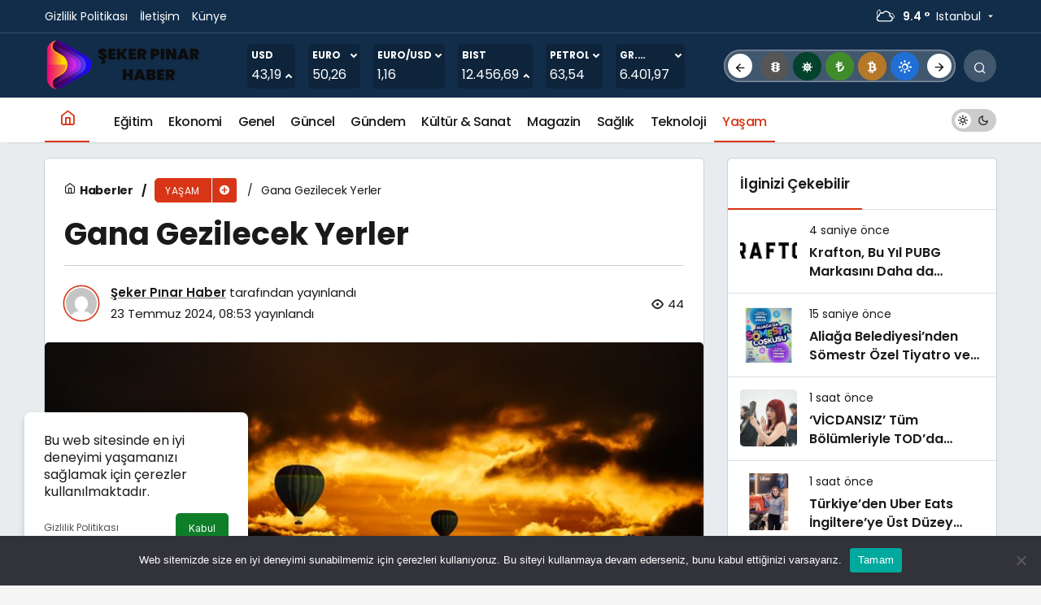

--- FILE ---
content_type: text/html; charset=UTF-8
request_url: https://sekerpinarhaber.com/gana-gezilecek-yerler/
body_size: 21177
content:
<!doctype html>
<html lang="tr" prefix="og: http://ogp.me/ns#" class="light-mode">
<head>
	<meta charset="UTF-8">
	<meta http-equiv="X-UA-Compatible" content="IE=edge">
	<meta name="viewport" content="width=device-width, initial-scale=1, minimum-scale=1">
	<link rel="profile" href="https://gmpg.org/xfn/11">
	<meta name='robots' content='index, follow, max-image-preview:large, max-snippet:-1, max-video-preview:-1' />
<link rel='preload' as='style' href='https://sekerpinarhaber.com/wp-content/themes/kanews/assets/css/theme.min.css' />
<link rel='preload' as='style' href='https://sekerpinarhaber.com/wp-content/themes/kanews/assets/css/theme-single.min.css' />
<link rel='preload' as='font' href='https://sekerpinarhaber.com/wp-content/themes/kanews/assets/fonts/icomoon.woff' type='font/woff' crossorigin='anonymous' />

	<!-- This site is optimized with the Yoast SEO plugin v22.8 - https://yoast.com/wordpress/plugins/seo/ -->
	<title>Gana Gezilecek Yerler</title>
	<link rel="canonical" href="https://sekerpinarhaber.com/gana-gezilecek-yerler/" />
	<meta property="og:locale" content="tr_TR" />
	<meta property="og:type" content="article" />
	<meta property="og:title" content="Gana Gezilecek Yerler" />
	<meta property="og:description" content="Ganada keşfedilecek eşsiz yerler! Kumasideki tarihi pazarlardan Cape Coastun kalelerine kadar unutulmaz bir seyahat için rehberiniz." />
	<meta property="og:url" content="https://sekerpinarhaber.com/gana-gezilecek-yerler/" />
	<meta property="og:site_name" content="Şeker Pınar Haberi" />
	<meta property="article:published_time" content="2024-07-23T05:53:00+00:00" />
	<meta property="og:image" content="https://sekerpinarhaber.com/wp-content/uploads/2024/07/gana-gezilecek-yerler-1720015670044.jpeg" />
	<meta property="og:image:width" content="640" />
	<meta property="og:image:height" content="300" />
	<meta property="og:image:type" content="image/jpeg" />
	<meta name="author" content="Şeker Pınar Haber" />
	<meta name="twitter:card" content="summary_large_image" />
	<meta name="twitter:label1" content="Yazan:" />
	<meta name="twitter:data1" content="Şeker Pınar Haber" />
	<meta name="twitter:label2" content="Tahmini okuma süresi" />
	<meta name="twitter:data2" content="9 dakika" />
	<script type="application/ld+json" class="yoast-schema-graph">{"@context":"https://schema.org","@graph":[{"@type":"WebPage","@id":"https://sekerpinarhaber.com/gana-gezilecek-yerler/","url":"https://sekerpinarhaber.com/gana-gezilecek-yerler/","name":"Gana Gezilecek Yerler","isPartOf":{"@id":"https://sekerpinarhaber.com/#website"},"primaryImageOfPage":{"@id":"https://sekerpinarhaber.com/gana-gezilecek-yerler/#primaryimage"},"image":{"@id":"https://sekerpinarhaber.com/gana-gezilecek-yerler/#primaryimage"},"thumbnailUrl":"https://sekerpinarhaber.com/wp-content/uploads/2024/07/gana-gezilecek-yerler-1720015670044.jpeg","datePublished":"2024-07-23T05:53:00+00:00","dateModified":"2024-07-23T05:53:00+00:00","author":{"@id":"https://sekerpinarhaber.com/#/schema/person/1554f334e16ba5aa3bc3eaf2b192665c"},"breadcrumb":{"@id":"https://sekerpinarhaber.com/gana-gezilecek-yerler/#breadcrumb"},"inLanguage":"tr","potentialAction":[{"@type":"ReadAction","target":["https://sekerpinarhaber.com/gana-gezilecek-yerler/"]}]},{"@type":"ImageObject","inLanguage":"tr","@id":"https://sekerpinarhaber.com/gana-gezilecek-yerler/#primaryimage","url":"https://sekerpinarhaber.com/wp-content/uploads/2024/07/gana-gezilecek-yerler-1720015670044.jpeg","contentUrl":"https://sekerpinarhaber.com/wp-content/uploads/2024/07/gana-gezilecek-yerler-1720015670044.jpeg","width":640,"height":300,"caption":"Gana Gezilecek Yerler"},{"@type":"BreadcrumbList","@id":"https://sekerpinarhaber.com/gana-gezilecek-yerler/#breadcrumb","itemListElement":[{"@type":"ListItem","position":1,"name":"Anasayfa","item":"https://sekerpinarhaber.com/"},{"@type":"ListItem","position":2,"name":"Gana Gezilecek Yerler"}]},{"@type":"WebSite","@id":"https://sekerpinarhaber.com/#website","url":"https://sekerpinarhaber.com/","name":"Şeker Pınar Haberi","description":"Son Dakika Haberleri","potentialAction":[{"@type":"SearchAction","target":{"@type":"EntryPoint","urlTemplate":"https://sekerpinarhaber.com/?s={search_term_string}"},"query-input":"required name=search_term_string"}],"inLanguage":"tr"},{"@type":"Person","@id":"https://sekerpinarhaber.com/#/schema/person/1554f334e16ba5aa3bc3eaf2b192665c","name":"Şeker Pınar Haber","image":{"@type":"ImageObject","inLanguage":"tr","@id":"https://sekerpinarhaber.com/#/schema/person/image/","url":"https://secure.gravatar.com/avatar/e3a276316137f4c78280abc1ecf7b9132a5359fcbc56dfdc8b5e76b82252a1b0?s=96&d=mm&r=g","contentUrl":"https://secure.gravatar.com/avatar/e3a276316137f4c78280abc1ecf7b9132a5359fcbc56dfdc8b5e76b82252a1b0?s=96&d=mm&r=g","caption":"Şeker Pınar Haber"},"sameAs":["https://sekerpinarhaber.com"],"url":"https://sekerpinarhaber.com/author/sekerpinarhaber/"}]}</script>
	<!-- / Yoast SEO plugin. -->


<link rel='dns-prefetch' href='//s.gravatar.com' />
<link rel='dns-prefetch' href='//fonts.googleapis.com' />
<link rel='dns-prefetch' href='//fonts.gstatic.com' />
<link rel='dns-prefetch' href='//cdnjs.cloudflare.com' />
<link rel='dns-prefetch' href='//www.google-analytics.com' />
<link rel="alternate" type="application/rss+xml" title="Şeker Pınar Haberi &raquo; akışı" href="https://sekerpinarhaber.com/feed/" />
<link rel="alternate" type="application/rss+xml" title="Şeker Pınar Haberi &raquo; yorum akışı" href="https://sekerpinarhaber.com/comments/feed/" />
<link rel="alternate" type="application/rss+xml" title="Şeker Pınar Haberi &raquo; Gana Gezilecek Yerler yorum akışı" href="https://sekerpinarhaber.com/gana-gezilecek-yerler/feed/" />
<link rel="alternate" title="oEmbed (JSON)" type="application/json+oembed" href="https://sekerpinarhaber.com/wp-json/oembed/1.0/embed?url=https%3A%2F%2Fsekerpinarhaber.com%2Fgana-gezilecek-yerler%2F" />
<link rel="alternate" title="oEmbed (XML)" type="text/xml+oembed" href="https://sekerpinarhaber.com/wp-json/oembed/1.0/embed?url=https%3A%2F%2Fsekerpinarhaber.com%2Fgana-gezilecek-yerler%2F&#038;format=xml" />
<!-- Kanews Theme -->
<meta property="article:published_time" content="2024-07-23T08:53:00+03:00" />
<meta property="og:site_name" content="Şeker Pınar Haberi" />
<meta property="og:type" content="article" />
<meta property="og:url" content="https://sekerpinarhaber.com/gana-gezilecek-yerler/" /><meta property="og:title" content="Gana Gezilecek Yerler - Şeker Pınar Haberi" />
<meta property="twitter:title" content="Gana Gezilecek Yerler - Şeker Pınar Haberi" /><meta property="og:description" content="Ganada keşfedilecek eşsiz yerler! Kumasideki tarihi pazarlardan Cape Coastun kalelerine kadar unutulmaz bir seyahat için rehberiniz." /><meta property="twitter:description" content="Ganada keşfedilecek eşsiz yerler! Kumasideki tarihi pazarlardan Cape Coastun kalelerine kadar unutulmaz bir seyahat için rehberiniz." /><meta name="description" content="Ganada keşfedilecek eşsiz yerler! Kumasideki tarihi pazarlardan Cape Coastun kalelerine kadar unutulmaz bir seyahat için rehberiniz." /><meta name="twitter:card" content="summary_large_image" />
<meta property="og:image:width" content="640" />
<meta property="og:image:height" content="300" />
<meta property="og:image" content="https://sekerpinarhaber.com/wp-content/uploads/2024/07/gana-gezilecek-yerler-1720015670044.jpeg" />
<meta property="twitter:image" content="https://sekerpinarhaber.com/wp-content/uploads/2024/07/gana-gezilecek-yerler-1720015670044.jpeg" />
<!-- /Kanews Theme -->
<style id='wp-img-auto-sizes-contain-inline-css'>
img:is([sizes=auto i],[sizes^="auto," i]){contain-intrinsic-size:3000px 1500px}
/*# sourceURL=wp-img-auto-sizes-contain-inline-css */
</style>
<link rel='stylesheet' id='cookie-notice-front-css' href='https://sekerpinarhaber.com/wp-content/plugins/cookie-notice/css/front.min.css' media='all' />
<link rel='stylesheet' id='zuck-css' href='https://sekerpinarhaber.com/wp-content/plugins/kanews-stories/assets/zuck.min.css' media='all' />
<link rel='stylesheet' id='kanews-theme-css' href='https://sekerpinarhaber.com/wp-content/themes/kanews/assets/css/theme.min.css' media='all' />
<style id='kanews-theme-inline-css'>
 .kanews-post-thumb:before, .kanews-slider-wrapper:not(.slick-initialized):before, .kanews-slide-thumb:before{background-image:url()}body{font-family:"Poppins", sans-serif !important}.dark-mode .site-header-logo img{content:url(https://sekerpinarhaber.com/wp-content/uploads/2024/07/sekerpinar.png);width:200px}.kanews-section{overflow:hidden}.site-wrapper{background:linear-gradient(to right, #e9ecef, #e9ecef );background:linear-gradient(to right, #e9ecef, #e9ecef );background:linear-gradient(to right, #e9ecef, #e9ecef )}.site-header .site-header-wrapper{background-color:#122d4a}@media (min-width:992px){.site-header .site-header-top, .site-header .site-header-top .site-row, .site-head-3 .site-navbar, .site-head-3 .site-navbar .navbar-row, .site-head-3 .site-navbar .site-navbar-nav>li{height:80px !important}.site-head-2{height:120px !important}.site-head-2 .site-navbar, .site-head-2 .site-navbar .navbar-row, .site-head-2 .site-navbar .site-navbar-nav>li{height:80px !important}.site-head-2 .site-navbar .site-navbar-nav>li>a{line-height:80px !important}}.site-navbar .site-navbar-nav li a{font-size:16px !important;letter-spacing:-0.5px !important}@media (min-width:992px){.kanews-post-headline{}}.kanews-category-10.kanews-category{--kan-theme-color:#048fa0 !important}.kanews-category-13.kanews-category{--kan-theme-color:#3f51b5 !important}:root{--kan-block-radius:5px;--kan-block-shadow:0 0 0 1px var(--kan-border-color);--wp--preset--color--primary:#d73516;--kan-theme-color:#d73516}
/*# sourceURL=kanews-theme-inline-css */
</style>
<link rel='stylesheet' id='kanews-theme-single-css' href='https://sekerpinarhaber.com/wp-content/themes/kanews/assets/css/theme-single.min.css' media='all' />
<style id='kanews-theme-single-inline-css'>
@media (min-width:992px){.kanews-article-title{}}@media (min-width:992px){.kanews-article-title+p{}}@media (min-width:992px){.kanews-article-meta{}}@media (min-width:992px){.kanews-article-content li, .kanews-article-content p, .kanews-article-content{}}
/*# sourceURL=kanews-theme-single-inline-css */
</style>
<link rel='stylesheet' id='kanews-dark-theme-css' href='https://sekerpinarhaber.com/wp-content/themes/kanews/assets/css/dark.min.css' media='all' />
<link rel="https://api.w.org/" href="https://sekerpinarhaber.com/wp-json/" /><link rel="alternate" title="JSON" type="application/json" href="https://sekerpinarhaber.com/wp-json/wp/v2/posts/845" /><meta name="generator" content="WordPress 6.9" />
<link rel='shortlink' href='https://sekerpinarhaber.com/?p=845' />
<style>
  body:not(.dark-mode) .header-skin-light .header-btn-icon, body:not(.dark-mode) .header-skin-light .site-header-top-center .site-header-search-form button {
    background-color: rgb(18 45 74);
    color: #fff !important;
}
</style>
<script id="kanews-theme-schema" type="application/ld+json">{"@context": "https://schema.org","@graph": [
 {
 "@type": "Organization",
 "@id": "https://sekerpinarhaber.com/#organization",
 "url": "https://sekerpinarhaber.com/",
 "name": "Şeker Pınar Haberi",
 "logo": {
 "@type": "ImageObject",
 "url": "https://sekerpinarhaber.com/wp-content/uploads/2024/07/sekerpinar.png",
 "width": "200",
 "height": "80"
 }
 },
 {
 "@type": "ImageObject",
 "@id": "https://sekerpinarhaber.com/gana-gezilecek-yerler/#primaryImage",
 "url": "https://sekerpinarhaber.com/wp-content/uploads/2024/07/gana-gezilecek-yerler-1720015670044.jpeg",
 "width": 640,
 "height": 300,
 "inLanguage": "tr"
 },
 {
 "@type": "WebSite",
 "@id": "https://sekerpinarhaber.com/#website",
 "url": "https://sekerpinarhaber.com",
 "name": "Şeker Pınar Haberi",
 "description": "Son Dakika Haberleri",
 "publisher": {
 "@id": "https://sekerpinarhaber.com/#organization"
 },
 "inLanguage": "tr",
 "potentialAction": {
 "@type": "SearchAction",
 "target": "https://sekerpinarhaber.com/?s={search_term_string}",
 "query-input": "required name=search_term_string"
 }
 },
 {
 "@type": "WebPage",
 "@id": "https://sekerpinarhaber.com/gana-gezilecek-yerler/#webpage",
 "url": "https://sekerpinarhaber.com/gana-gezilecek-yerler/",
 "inLanguage": "tr",
 "name": "Gana Gezilecek Yerler - Şeker Pınar Haberi",
 "isPartOf": {
 "@id": "https://sekerpinarhaber.com/#website"
 },
 "primaryImageOfPage": {
 "@id": "https://sekerpinarhaber.com/gana-gezilecek-yerler/#primaryImage"
 }
 },
 {
 "@id": "#post-845",
 "@type": "NewsArticle",
 "headline": "Gana Gezilecek Yerler - Şeker Pınar Haberi",
 "url": "https://sekerpinarhaber.com/gana-gezilecek-yerler/",
 "isPartOf": {
 "@id": "https://sekerpinarhaber.com/gana-gezilecek-yerler/#webpage"
 },
 "inLanguage": "tr",
 "description": "Ganada keşfedilecek eşsiz yerler! Kumasideki tarihi pazarlardan Cape Coastun kalelerine kadar unutulmaz bir seyahat için rehberiniz.",
 "author": {
 "@type": "Person",
 "name": "Şeker Pınar Haber",
 "url": "https://sekerpinarhaber.com/author/"
 },
 "articleSection": "Yaşam",
 "datePublished": "2024-07-23T08:53:00+03:00",
 "dateModified": "2024-07-23T08:53:00+03:00",
 "publisher": {
 "@id": "https://sekerpinarhaber.com/#organization"
 },
 "image": {
 "@id": "https://sekerpinarhaber.com/gana-gezilecek-yerler/#primaryImage"
 },
 "mainEntityOfPage": {
 "@id": "https://sekerpinarhaber.com/gana-gezilecek-yerler/#webpage"
 }
 }
]}</script>
<link rel="icon" href="https://sekerpinarhaber.com/wp-content/uploads/2024/06/Adsiz-tasarim-34.png" sizes="32x32" />
<link rel="icon" href="https://sekerpinarhaber.com/wp-content/uploads/2024/06/Adsiz-tasarim-34.png" sizes="192x192" />
<link rel="apple-touch-icon" href="https://sekerpinarhaber.com/wp-content/uploads/2024/06/Adsiz-tasarim-34.png" />
<meta name="msapplication-TileImage" content="https://sekerpinarhaber.com/wp-content/uploads/2024/06/Adsiz-tasarim-34.png" />
<meta name="theme-color" content="#d73516" />
			<meta name="msapplication-navbutton-color" content="#d73516">
      <meta name="apple-mobile-web-app-status-bar-style" content="#d73516"><style id='global-styles-inline-css'>
:root{--wp--preset--aspect-ratio--square: 1;--wp--preset--aspect-ratio--4-3: 4/3;--wp--preset--aspect-ratio--3-4: 3/4;--wp--preset--aspect-ratio--3-2: 3/2;--wp--preset--aspect-ratio--2-3: 2/3;--wp--preset--aspect-ratio--16-9: 16/9;--wp--preset--aspect-ratio--9-16: 9/16;--wp--preset--color--black: #000000;--wp--preset--color--cyan-bluish-gray: #abb8c3;--wp--preset--color--white: #ffffff;--wp--preset--color--pale-pink: #f78da7;--wp--preset--color--vivid-red: #cf2e2e;--wp--preset--color--luminous-vivid-orange: #ff6900;--wp--preset--color--luminous-vivid-amber: #fcb900;--wp--preset--color--light-green-cyan: #7bdcb5;--wp--preset--color--vivid-green-cyan: #00d084;--wp--preset--color--pale-cyan-blue: #8ed1fc;--wp--preset--color--vivid-cyan-blue: #0693e3;--wp--preset--color--vivid-purple: #9b51e0;--wp--preset--gradient--vivid-cyan-blue-to-vivid-purple: linear-gradient(135deg,rgb(6,147,227) 0%,rgb(155,81,224) 100%);--wp--preset--gradient--light-green-cyan-to-vivid-green-cyan: linear-gradient(135deg,rgb(122,220,180) 0%,rgb(0,208,130) 100%);--wp--preset--gradient--luminous-vivid-amber-to-luminous-vivid-orange: linear-gradient(135deg,rgb(252,185,0) 0%,rgb(255,105,0) 100%);--wp--preset--gradient--luminous-vivid-orange-to-vivid-red: linear-gradient(135deg,rgb(255,105,0) 0%,rgb(207,46,46) 100%);--wp--preset--gradient--very-light-gray-to-cyan-bluish-gray: linear-gradient(135deg,rgb(238,238,238) 0%,rgb(169,184,195) 100%);--wp--preset--gradient--cool-to-warm-spectrum: linear-gradient(135deg,rgb(74,234,220) 0%,rgb(151,120,209) 20%,rgb(207,42,186) 40%,rgb(238,44,130) 60%,rgb(251,105,98) 80%,rgb(254,248,76) 100%);--wp--preset--gradient--blush-light-purple: linear-gradient(135deg,rgb(255,206,236) 0%,rgb(152,150,240) 100%);--wp--preset--gradient--blush-bordeaux: linear-gradient(135deg,rgb(254,205,165) 0%,rgb(254,45,45) 50%,rgb(107,0,62) 100%);--wp--preset--gradient--luminous-dusk: linear-gradient(135deg,rgb(255,203,112) 0%,rgb(199,81,192) 50%,rgb(65,88,208) 100%);--wp--preset--gradient--pale-ocean: linear-gradient(135deg,rgb(255,245,203) 0%,rgb(182,227,212) 50%,rgb(51,167,181) 100%);--wp--preset--gradient--electric-grass: linear-gradient(135deg,rgb(202,248,128) 0%,rgb(113,206,126) 100%);--wp--preset--gradient--midnight: linear-gradient(135deg,rgb(2,3,129) 0%,rgb(40,116,252) 100%);--wp--preset--font-size--small: 13px;--wp--preset--font-size--medium: 20px;--wp--preset--font-size--large: 36px;--wp--preset--font-size--x-large: 42px;--wp--preset--spacing--20: 0.44rem;--wp--preset--spacing--30: 0.67rem;--wp--preset--spacing--40: 1rem;--wp--preset--spacing--50: 1.5rem;--wp--preset--spacing--60: 2.25rem;--wp--preset--spacing--70: 3.38rem;--wp--preset--spacing--80: 5.06rem;--wp--preset--shadow--natural: 6px 6px 9px rgba(0, 0, 0, 0.2);--wp--preset--shadow--deep: 12px 12px 50px rgba(0, 0, 0, 0.4);--wp--preset--shadow--sharp: 6px 6px 0px rgba(0, 0, 0, 0.2);--wp--preset--shadow--outlined: 6px 6px 0px -3px rgb(255, 255, 255), 6px 6px rgb(0, 0, 0);--wp--preset--shadow--crisp: 6px 6px 0px rgb(0, 0, 0);}:where(.is-layout-flex){gap: 0.5em;}:where(.is-layout-grid){gap: 0.5em;}body .is-layout-flex{display: flex;}.is-layout-flex{flex-wrap: wrap;align-items: center;}.is-layout-flex > :is(*, div){margin: 0;}body .is-layout-grid{display: grid;}.is-layout-grid > :is(*, div){margin: 0;}:where(.wp-block-columns.is-layout-flex){gap: 2em;}:where(.wp-block-columns.is-layout-grid){gap: 2em;}:where(.wp-block-post-template.is-layout-flex){gap: 1.25em;}:where(.wp-block-post-template.is-layout-grid){gap: 1.25em;}.has-black-color{color: var(--wp--preset--color--black) !important;}.has-cyan-bluish-gray-color{color: var(--wp--preset--color--cyan-bluish-gray) !important;}.has-white-color{color: var(--wp--preset--color--white) !important;}.has-pale-pink-color{color: var(--wp--preset--color--pale-pink) !important;}.has-vivid-red-color{color: var(--wp--preset--color--vivid-red) !important;}.has-luminous-vivid-orange-color{color: var(--wp--preset--color--luminous-vivid-orange) !important;}.has-luminous-vivid-amber-color{color: var(--wp--preset--color--luminous-vivid-amber) !important;}.has-light-green-cyan-color{color: var(--wp--preset--color--light-green-cyan) !important;}.has-vivid-green-cyan-color{color: var(--wp--preset--color--vivid-green-cyan) !important;}.has-pale-cyan-blue-color{color: var(--wp--preset--color--pale-cyan-blue) !important;}.has-vivid-cyan-blue-color{color: var(--wp--preset--color--vivid-cyan-blue) !important;}.has-vivid-purple-color{color: var(--wp--preset--color--vivid-purple) !important;}.has-black-background-color{background-color: var(--wp--preset--color--black) !important;}.has-cyan-bluish-gray-background-color{background-color: var(--wp--preset--color--cyan-bluish-gray) !important;}.has-white-background-color{background-color: var(--wp--preset--color--white) !important;}.has-pale-pink-background-color{background-color: var(--wp--preset--color--pale-pink) !important;}.has-vivid-red-background-color{background-color: var(--wp--preset--color--vivid-red) !important;}.has-luminous-vivid-orange-background-color{background-color: var(--wp--preset--color--luminous-vivid-orange) !important;}.has-luminous-vivid-amber-background-color{background-color: var(--wp--preset--color--luminous-vivid-amber) !important;}.has-light-green-cyan-background-color{background-color: var(--wp--preset--color--light-green-cyan) !important;}.has-vivid-green-cyan-background-color{background-color: var(--wp--preset--color--vivid-green-cyan) !important;}.has-pale-cyan-blue-background-color{background-color: var(--wp--preset--color--pale-cyan-blue) !important;}.has-vivid-cyan-blue-background-color{background-color: var(--wp--preset--color--vivid-cyan-blue) !important;}.has-vivid-purple-background-color{background-color: var(--wp--preset--color--vivid-purple) !important;}.has-black-border-color{border-color: var(--wp--preset--color--black) !important;}.has-cyan-bluish-gray-border-color{border-color: var(--wp--preset--color--cyan-bluish-gray) !important;}.has-white-border-color{border-color: var(--wp--preset--color--white) !important;}.has-pale-pink-border-color{border-color: var(--wp--preset--color--pale-pink) !important;}.has-vivid-red-border-color{border-color: var(--wp--preset--color--vivid-red) !important;}.has-luminous-vivid-orange-border-color{border-color: var(--wp--preset--color--luminous-vivid-orange) !important;}.has-luminous-vivid-amber-border-color{border-color: var(--wp--preset--color--luminous-vivid-amber) !important;}.has-light-green-cyan-border-color{border-color: var(--wp--preset--color--light-green-cyan) !important;}.has-vivid-green-cyan-border-color{border-color: var(--wp--preset--color--vivid-green-cyan) !important;}.has-pale-cyan-blue-border-color{border-color: var(--wp--preset--color--pale-cyan-blue) !important;}.has-vivid-cyan-blue-border-color{border-color: var(--wp--preset--color--vivid-cyan-blue) !important;}.has-vivid-purple-border-color{border-color: var(--wp--preset--color--vivid-purple) !important;}.has-vivid-cyan-blue-to-vivid-purple-gradient-background{background: var(--wp--preset--gradient--vivid-cyan-blue-to-vivid-purple) !important;}.has-light-green-cyan-to-vivid-green-cyan-gradient-background{background: var(--wp--preset--gradient--light-green-cyan-to-vivid-green-cyan) !important;}.has-luminous-vivid-amber-to-luminous-vivid-orange-gradient-background{background: var(--wp--preset--gradient--luminous-vivid-amber-to-luminous-vivid-orange) !important;}.has-luminous-vivid-orange-to-vivid-red-gradient-background{background: var(--wp--preset--gradient--luminous-vivid-orange-to-vivid-red) !important;}.has-very-light-gray-to-cyan-bluish-gray-gradient-background{background: var(--wp--preset--gradient--very-light-gray-to-cyan-bluish-gray) !important;}.has-cool-to-warm-spectrum-gradient-background{background: var(--wp--preset--gradient--cool-to-warm-spectrum) !important;}.has-blush-light-purple-gradient-background{background: var(--wp--preset--gradient--blush-light-purple) !important;}.has-blush-bordeaux-gradient-background{background: var(--wp--preset--gradient--blush-bordeaux) !important;}.has-luminous-dusk-gradient-background{background: var(--wp--preset--gradient--luminous-dusk) !important;}.has-pale-ocean-gradient-background{background: var(--wp--preset--gradient--pale-ocean) !important;}.has-electric-grass-gradient-background{background: var(--wp--preset--gradient--electric-grass) !important;}.has-midnight-gradient-background{background: var(--wp--preset--gradient--midnight) !important;}.has-small-font-size{font-size: var(--wp--preset--font-size--small) !important;}.has-medium-font-size{font-size: var(--wp--preset--font-size--medium) !important;}.has-large-font-size{font-size: var(--wp--preset--font-size--large) !important;}.has-x-large-font-size{font-size: var(--wp--preset--font-size--x-large) !important;}
/*# sourceURL=global-styles-inline-css */
</style>
</head>

<body data-rsssl=1 class="wp-singular post-template-default single single-post postid-845 single-format-standard wp-theme-kanews css-transitions-only-after-page-load cookies-not-set kanews-theme-by-kanthemes category-4 single-layout-box">

	<div id="page" class="site-wrapper">
					<div class="site-head site-head-1">
    <header id="header" class="site-header">
    <div class="site-header-wrapper header-skin-dark">
                <div class="site-subheader hidden-mobile">
    <div class="container">
      <div class="row site-row align-items-center justify-content-between">
        <div class="col">
          <div class="site-subheader-left d-flex flex-wrap no-gutters align-items-center">
            		<div class="site-subheader-menu">
			<ul id="menu-ust-menu" class="d-flex"><li id="menu-item-22" class="menu-item menu-item-type-post_type menu-item-object-page menu-item-privacy-policy menu-item-22"><a rel="privacy-policy" href="https://sekerpinarhaber.com/gizlilik-politikasi/"><span>Gizlilik Politikası</span></a></li>
<li id="menu-item-23" class="menu-item menu-item-type-post_type menu-item-object-page menu-item-23"><a href="https://sekerpinarhaber.com/iletisim/"><span>İletişim</span></a></li>
<li id="menu-item-24" class="menu-item menu-item-type-post_type menu-item-object-page menu-item-24"><a href="https://sekerpinarhaber.com/kunye/"><span>Künye</span></a></li>
</ul>		</div>
	          </div>
        </div>
        <div class="col-auto">
          <div class="site-subheader-right d-flex flex-wrap align-items-center">
            		<div data-toggle="kanews-weather-select-city2" class="kanews-city-weather-wrapper" data-city="istanbul"></div>
		<div id="kanews-weather-select-city2" class="kanews-waether-cities kanews-scroll "><input placeholder="Şehir ara" id="kanews-weather-search" /><div class="kanews-weather-city" data-city="İstanbul">İstanbul</div><div class="kanews-weather-city" data-city="Ankara">Ankara</div><div class="kanews-weather-city" data-city="İzmir">İzmir</div><div class="kanews-weather-city" data-city="Adana">Adana</div><div class="kanews-weather-city" data-city="Adıyaman">Adıyaman</div><div class="kanews-weather-city" data-city="Afyonkarahisar">Afyonkarahisar</div><div class="kanews-weather-city" data-city="Ağrı">Ağrı</div><div class="kanews-weather-city" data-city="Aksaray">Aksaray</div><div class="kanews-weather-city" data-city="Amasya">Amasya</div><div class="kanews-weather-city" data-city="Antalya">Antalya</div><div class="kanews-weather-city" data-city="Ardahan">Ardahan</div><div class="kanews-weather-city" data-city="Artvin">Artvin</div><div class="kanews-weather-city" data-city="Aydın">Aydın</div><div class="kanews-weather-city" data-city="Balıkesir">Balıkesir</div><div class="kanews-weather-city" data-city="Bartın">Bartın</div><div class="kanews-weather-city" data-city="Batman">Batman</div><div class="kanews-weather-city" data-city="Bayburt">Bayburt</div><div class="kanews-weather-city" data-city="Bilecik">Bilecik</div><div class="kanews-weather-city" data-city="Bingöl">Bingöl</div><div class="kanews-weather-city" data-city="Bitlis">Bitlis</div><div class="kanews-weather-city" data-city="Bolu">Bolu</div><div class="kanews-weather-city" data-city="Burdur">Burdur</div><div class="kanews-weather-city" data-city="Bursa">Bursa</div><div class="kanews-weather-city" data-city="Çanakkale">Çanakkale</div><div class="kanews-weather-city" data-city="Çankırı">Çankırı</div><div class="kanews-weather-city" data-city="Çorum">Çorum</div><div class="kanews-weather-city" data-city="Denizli">Denizli</div><div class="kanews-weather-city" data-city="Diyarbakır">Diyarbakır</div><div class="kanews-weather-city" data-city="Düzce">Düzce</div><div class="kanews-weather-city" data-city="Edirne">Edirne</div><div class="kanews-weather-city" data-city="Elazığ">Elazığ</div><div class="kanews-weather-city" data-city="Erzincan">Erzincan</div><div class="kanews-weather-city" data-city="Erzurum">Erzurum</div><div class="kanews-weather-city" data-city="Eskişehir">Eskişehir</div><div class="kanews-weather-city" data-city="Gaziantep">Gaziantep</div><div class="kanews-weather-city" data-city="Giresun">Giresun</div><div class="kanews-weather-city" data-city="Gümüşhane">Gümüşhane</div><div class="kanews-weather-city" data-city="Hakkâri">Hakkâri</div><div class="kanews-weather-city" data-city="Hatay">Hatay</div><div class="kanews-weather-city" data-city="Iğdır">Iğdır</div><div class="kanews-weather-city" data-city="Isparta">Isparta</div><div class="kanews-weather-city" data-city="Kahramanmaraş">Kahramanmaraş</div><div class="kanews-weather-city" data-city="Karabük">Karabük</div><div class="kanews-weather-city" data-city="Karaman">Karaman</div><div class="kanews-weather-city" data-city="Kars">Kars</div><div class="kanews-weather-city" data-city="Kastamonu">Kastamonu</div><div class="kanews-weather-city" data-city="Kayseri">Kayseri</div><div class="kanews-weather-city" data-city="Kırıkkale">Kırıkkale</div><div class="kanews-weather-city" data-city="Kırklareli">Kırklareli</div><div class="kanews-weather-city" data-city="Kırşehir">Kırşehir</div><div class="kanews-weather-city" data-city="Kilis">Kilis</div><div class="kanews-weather-city" data-city="Kocaeli">Kocaeli</div><div class="kanews-weather-city" data-city="Konya">Konya</div><div class="kanews-weather-city" data-city="Kütahya">Kütahya</div><div class="kanews-weather-city" data-city="Malatya">Malatya</div><div class="kanews-weather-city" data-city="Manisa">Manisa</div><div class="kanews-weather-city" data-city="Mardin">Mardin</div><div class="kanews-weather-city" data-city="Mersin">Mersin</div><div class="kanews-weather-city" data-city="Muğla">Muğla</div><div class="kanews-weather-city" data-city="Muş">Muş</div><div class="kanews-weather-city" data-city="Nevşehir">Nevşehir</div><div class="kanews-weather-city" data-city="Niğde">Niğde</div><div class="kanews-weather-city" data-city="Ordu">Ordu</div><div class="kanews-weather-city" data-city="Osmaniye">Osmaniye</div><div class="kanews-weather-city" data-city="Rize">Rize</div><div class="kanews-weather-city" data-city="Sakarya">Sakarya</div><div class="kanews-weather-city" data-city="Samsun">Samsun</div><div class="kanews-weather-city" data-city="Siirt">Siirt</div><div class="kanews-weather-city" data-city="Sinop">Sinop</div><div class="kanews-weather-city" data-city="Sivas">Sivas</div><div class="kanews-weather-city" data-city="Şırnak">Şırnak</div><div class="kanews-weather-city" data-city="Tekirdağ">Tekirdağ</div><div class="kanews-weather-city" data-city="Tokat">Tokat</div><div class="kanews-weather-city" data-city="Trabzon">Trabzon</div><div class="kanews-weather-city" data-city="Tunceli">Tunceli</div><div class="kanews-weather-city" data-city="Şanlıurfa">Şanlıurfa</div><div class="kanews-weather-city" data-city="Uşak">Uşak</div><div class="kanews-weather-city" data-city="Van">Van</div><div class="kanews-weather-city" data-city="Yalova">Yalova</div><div class="kanews-weather-city" data-city="Yozgat">Yozgat</div><div class="kanews-weather-city" data-city="Zonguldak">Zonguldak</div></div>	          </div>
        </div>
      </div>
    </div>
  </div>
      
      <div class="site-header-top">
        <div class="container">
          <div class="row site-row justify-content-between align-items-center">

            <div class="col-auto col-lg">
              <div class="site-header-top-left d-flex align-items-center">
                <button aria-label="Menü" class="site-mobil-menu-btn hidden-desktop" data-toggle="site-menu-block"><i class="icon-menu icon-3x"></i></button>
                                <div class="site-header-logo"><a href="https://sekerpinarhaber.com/" title="Şeker Pınar Haberi"><img class="logo-light" src="https://sekerpinarhaber.com/wp-content/uploads/2024/07/sekerpinar.png" srcset="https://sekerpinarhaber.com/wp-content/uploads/2024/07/sekerpinar.png 2x, https://sekerpinarhaber.com/wp-content/uploads/2024/07/sekerpinar.png 1x" alt="" width="200" height="80" /></a></div>              </div>
            </div>

                          <div class="col hidden-mobile">
                <div class="site-header-top-center">
                  			<div class="site-currencies"><div class="d-flex"><div class="site-currencies-item site-currencies-up-item"><span class="site-currencies-name">USD</span><span class="site-currencies-value">43,19</span><span class="site-currencies-change"><div class="indicator">
          <span></span>
          <span></span>
          <span></span></div></span></div><div class="site-currencies-item site-currencies-down-item"><span class="site-currencies-name">EURO</span><span class="site-currencies-value">50,26</span><span class="site-currencies-change"><div class="indicator">
          <span></span>
          <span></span>
          <span></span></div></span></div><div class="site-currencies-item site-currencies-down-item"><span class="site-currencies-name">EURO/USD</span><span class="site-currencies-value">1,16</span><span class="site-currencies-change"><div class="indicator">
          <span></span>
          <span></span>
          <span></span></div></span></div><div class="site-currencies-item site-currencies-up-item"><span class="site-currencies-name">BIST</span><span class="site-currencies-value">12.456,69</span><span class="site-currencies-change"><div class="indicator">
          <span></span>
          <span></span>
          <span></span></div></span></div><div class="site-currencies-item site-currencies-down-item"><span class="site-currencies-name">Petrol</span><span class="site-currencies-value">63,54</span><span class="site-currencies-change"><div class="indicator">
          <span></span>
          <span></span>
          <span></span></div></span></div><div class="site-currencies-item site-currencies-down-item"><span class="site-currencies-name">GR. ALTIN</span><span class="site-currencies-value">6.401,97</span><span class="site-currencies-change"><div class="indicator">
          <span></span>
          <span></span>
          <span></span></div></span></div></div></div>
		                </div>
              </div>
            
            <div class="col-auto col-lg">
              <div class="site-header-top-right">
                                                                  <div id="site-header-search" class="kanews-ajax-search-wrapper "> <button aria-label="Arama Yap" class="header-btn-icon" data-toggle="site-header-search-wrapper"><i class="icon-search"></i></button>
		<div id="site-header-search-wrapper" class="is-hidden"><form role="search" method="get" class="site-header-search-form" action="https://sekerpinarhaber.com/">
		<input class="kanews-ajax-search" type="text" placeholder="Aramak istediğiniz kelimeyi yazın.." value="" name="s" />
		<button aria-label="Arama Yap type="submit"><span class="icon-search icon-2x"></span></button><p>Aradığınız kelimeyi yazın ve entera basın, kapatmak için esc butonuna tıklayın.</p>
		<div id="kanews-loader"></div></form><div class="kanews-popup-close-btn search-close-btn"><i class="icon-close"></i></div></div></div>                                <div class="site-header-action-wrap"><a href="https://sekerpinarhaber.com/nobetci-eczaneler/"   style="background: #dd3333" class="site-header-action-item"><i class="icon-star"></i></a><a href="https://sekerpinarhaber.com/turkmenistam-gezilecek-yerler-1720015400545/"   style="background: #3f9dcc" class="site-header-action-item"><i class="icon-moon-fill"></i></a><a href="https://sekerpinarhaber.com/milka-israil-mali-mi-milka-hangi-ulkenin/"   style="background: #27ad75" class="site-header-action-item"><i class="icon-live"></i></a><a href="https://sekerpinarhaber.com/panama-gezilecek-yerler-1720014750701/"   style="background: #565656" class="site-header-action-item"><i class="icon-traffic"></i></a><a href="https://sekerpinarhaber.com/koridor-dekorasyonu-fikirleri/"   style="background: #03422d" class="site-header-action-item"><i class="icon-covid"></i></a><a href="https://sekerpinarhaber.com/labradorit-tasi-nedir-labradorit-tasinin-faydalari-nelerdir/"   style="background: #408c2b" class="site-header-action-item"><i class="icon-money"></i></a><a href="https://sekerpinarhaber.com/finlandiya-gezilecek-yerler-1720013886721/"   style="background: #b57829" class="site-header-action-item"><i class="icon-bitcoin"></i></a><a href="https://sekerpinarhaber.com/filipinler-gezilecek-yerler/"   style="background: #206fd6" class="site-header-action-item"><i class="icon-sun"></i></a><a href="https://sekerpinarhaber.com/?page_id=1035"    class="site-header-action-item"><i class="icon-mic"></i></a><a href="https://sekerpinarhaber.com/finlandiya-gezilecek-yerler/"   style="background: #1b9aba" class="site-header-action-item"><i class="icon-standings"></i></a><a href="https://sekerpinarhaber.com/brad-pitt-kimdir-brad-pitt-gencligi-boyu-ve-kilosu-nedir/"   style="background: #2d2d2d" class="site-header-action-item"><i class="icon-newspaper"></i></a><a href="https://sekerpinarhaber.com/mogolistan-gezilecek-yerler/"   style="background: #d1d804" class="site-header-action-item"><i class="icon-star"></i></a></div>                                              </div>
            </div>

          </div>
        </div>
      </div>
    </div>

      </header>

  <nav id="navbar" class="site-navbar hidden-mobile navbar-skin-light">
    <div class="site-navbar-wrapper site-navbar-wrapper-fixed">
      <div class="container">
        <div class="navbar-row">
                      <div class="col-auto no-gutter">
              <ul class="site-navbar-nav">
                <li class="current-menu-item home-btn"><a aria-label="Ana sayfa" href="https://sekerpinarhaber.com/"><i class="icon-home"></i></a></li>
              </ul>
            </div>
                    <ul id="menu-navbar" class="site-navbar-nav"><li id="menu-item-1592" class="menu-item menu-item-type-taxonomy menu-item-object-category menu-item-1592"><a href="https://sekerpinarhaber.com/egitim/"><span>Eğitim</span></a></li>
<li id="menu-item-1593" class="menu-item menu-item-type-taxonomy menu-item-object-category menu-item-1593"><a href="https://sekerpinarhaber.com/ekonomi/"><span>Ekonomi</span></a></li>
<li id="menu-item-1594" class="menu-item menu-item-type-taxonomy menu-item-object-category menu-item-1594"><a href="https://sekerpinarhaber.com/genel/"><span>Genel</span></a></li>
<li id="menu-item-1595" class="menu-item menu-item-type-taxonomy menu-item-object-category menu-item-1595"><a href="https://sekerpinarhaber.com/guncel/"><span>Güncel</span></a></li>
<li id="menu-item-1596" class="menu-item menu-item-type-taxonomy menu-item-object-category menu-item-1596"><a href="https://sekerpinarhaber.com/gundem/"><span>Gündem</span></a></li>
<li id="menu-item-1597" class="menu-item menu-item-type-taxonomy menu-item-object-category menu-item-1597"><a href="https://sekerpinarhaber.com/kultur-sanat/"><span>Kültür &amp; Sanat</span></a></li>
<li id="menu-item-1598" class="menu-item menu-item-type-taxonomy menu-item-object-category menu-item-1598"><a href="https://sekerpinarhaber.com/magazin/"><span>Magazin</span></a></li>
<li id="menu-item-1599" class="menu-item menu-item-type-taxonomy menu-item-object-category menu-item-1599"><a href="https://sekerpinarhaber.com/saglik/"><span>Sağlık</span></a></li>
<li id="menu-item-1600" class="menu-item menu-item-type-taxonomy menu-item-object-category menu-item-1600"><a href="https://sekerpinarhaber.com/teknoloji/"><span>Teknoloji</span></a></li>
<li id="menu-item-1601" class="menu-item menu-item-type-taxonomy menu-item-object-category current-post-ancestor current-menu-parent current-post-parent menu-item-1601"><a href="https://sekerpinarhaber.com/yasam/"><span>Yaşam</span></a></li>
</ul>          <div class="kanews-mode-change" tabindex="0" role="switch" aria-label="Mod Değiştir" aria-checked="false"><div class="kanews-switch-button" aria-hidden="true"><div class="kanews-switch" aria-hidden="true"></div></div></div>        </div>
      </div>
    </div>
  </nav>

  
  </div>			
				<main id="main" class="site-main">
			<div class="container">
				<div class="row">
					<div class="site-main-wrapper">
						<div class="site-main-inner d-flex flex-wrap">
							
							<div class="d-flex flex-wrap">
  <div class="col-12 col-lg-9 kanews-sticky kgs2 mb-1">
    <article id="post-845" class="kanews-article kanews-section-box kanews-article-1 post-845 post type-post status-publish format-standard has-post-thumbnail hentry category-yasam">
    
      	<div class="kanews-article-header">

														<div class='kanews-breadcrumb'><ol class='d-flex flex-wrap align-items-center'><li><a  href="https://sekerpinarhaber.com/"><span>Haberler</span></a></li><li>
					<a class="kanews-label kanews-label-sm kanews-label-bg" href="https://sekerpinarhaber.com/yasam/"><span>Yaşam</span></a><span class="kanews-category-subscribe-button" data-toggle="kanews-modal-login" role="tooltip" data-microtip-position="bottom" aria-label="Takip Et"><i class="icon-add"></i></span>
				</li><li><span>Gana Gezilecek Yerler</span></li></ol></div>						
					<h1 class="kanews-article-title">Gana Gezilecek Yerler</h1>		
		
							
			<div class="kanews-article-meta">
				<div class="row justify-content-between align-items-center">
					<div class="kanews-article-meta-left col-12 col-lg">
						<div class="kanews-article-meta-left-inner d-flex align-items-center">
		
																																				<div class="kanews-post-author"><div class="author-avatar circle-animation"><svg viewBox="0 0 100 100" xmlns="http://www.w3.org/2000/svg" style="enable-background:new -580 439 577.9 194;" xml:space="preserve"> <circle cx="50" cy="50" r="40"></circle> </svg><img alt='' src='[data-uri]' data-src='https://secure.gravatar.com/avatar/e3a276316137f4c78280abc1ecf7b9132a5359fcbc56dfdc8b5e76b82252a1b0?s=48&#038;d=mm&#038;r=g' data-srcset='https://secure.gravatar.com/avatar/e3a276316137f4c78280abc1ecf7b9132a5359fcbc56dfdc8b5e76b82252a1b0?s=96&#038;d=mm&#038;r=g 2x' class='kanews-lazy avatar avatar-48 photo' height='48' width='48' decoding='async'/></div></div>
																												
														<div class="kanews-article-meta-left-text">
																																					<div class="kanews-post-author-name author vcard"><a href="https://sekerpinarhaber.com/author/sekerpinarhaber/">Şeker Pınar Haber</a> tarafından yayınlandı</div>
																																			
																	<span class="posted-on"><time class="entry-date published updated" datetime="2024-07-23T08:53:00+03:00">23 Temmuz 2024, 08:53</time> yayınlandı</span>								
																																</div>
						</div>
					</div>
					<div class="kanews-article-meta-right col-12 col-lg-auto">
						
																			<span class="kanews-post-views"><div role="tooltip" data-microtip-position="bottom" aria-label="44 kez okundu"><i class="icon-view"></i>44</div></span>											</div>
				</div>
			</div>
					
		
	</div>
      		      <div class="kanews-article-thumbnail">
							<img class="wp-post-image" src="https://sekerpinarhaber.com/wp-content/uploads/2024/07/gana-gezilecek-yerler-1720015670044.jpeg" width="640" height="300" alt="Gana Gezilecek Yerler"/>
								<div class="kanews-article-thumbnail-caption">Gana Gezilecek Yerler</div>
							</div>
            

	<div class="kanews-article-action">
		<div class="row justift-content-between align-items-center">
						<div class="kanews-article-action-left flex-wrap col-12 col-lg d-flex align-items-center">
									<a class="kanews-service-link googlenews" target="_blank" rel="nofollow noopener" title="Google News ile Abone Ol" href="#"></a>
																										<a target="_blank" rel="nofollow noopener" class="kanews-service-link" title="Flipboard ile Abone Ol" href="#"><img loading="true" src="https://demo.kanthemes.com.tr/kanews/wp-content/uploads/2022/03/indir-2.webp" alt="service" /></a>
																						</div>
						
			<div class="kanews-article-action-right col-12 col-lg-auto">
				<div class="d-flex align-items-center flex-wrap">
																																						<div class="kanews-article-assets">
							<ul class="d-flex">
															<li><a title="Yorum Yap" href="#respond"><i class="icon-comment"></i></a></li>
																<li><a title="Yazıyı Büyült" class="increase-text" onclick="doSomething()"><i class="icon-type"></i> +</a></li>
								<li><a title="Yazıyı Küçült" class="decrease-text" onclick="doSomething()"><i class="icon-type"></i>-</a></li>
							</ul>
						</div>
																		<div style="cursor:pointer" class="kanews-label" data-toggle="kanews-popup-share-845"><i class="icon-share"></i> Paylaş</div>
		<div id="kanews-popup-share-845" class="kanews-popup">
			<div class="kanews-popup-close" data-toggle="kanews-popup-share-845"></div>
			<div class="kanews-popup-content">
			<div class="kanews-popup-close-btn" data-toggle="kanews-popup-share-845"><i class="icon-close"></i></div>
				<h4 class="kanews-popup-title">Bu Yazıyı Paylaş</h4>
				<ul class="d-flex kanews-popup-share">
																									<li><a class="bg-facebook" rel="external noopener" target="_blank" href="//www.facebook.com/sharer/sharer.php?u=https://sekerpinarhaber.com/gana-gezilecek-yerler/"><i class="icon-facebook"></i></a></li>
														
													
														
														
														
																															
															<li><a target="_blank" rel="external noopener" class="bg-twitter" href="//www.twitter.com/intent/tweet?text=Gana Gezilecek Yerler https://sekerpinarhaber.com/gana-gezilecek-yerler/"><i class="icon-twitter"></i></a></li>
													
														
														
														
																															
													
															<li class="hidden-desktop"><a class="bg-whatsapp" href="whatsapp://send?text=https://sekerpinarhaber.com/gana-gezilecek-yerler/"><i class="icon-whatsapp"></i></a></li>
								<li class="hidden-mobile"><a class="bg-whatsapp" href="https://api.whatsapp.com/send?text=Gana Gezilecek Yerler https://sekerpinarhaber.com/gana-gezilecek-yerler/"><i class="icon-whatsapp"></i></a></li>
														
														
														
																															
													
														
														
														
															<li><a class="bg-dark kanews-native-share" title="Paylaş" onclick="doSomething()"><i class="icon-add"></i></a></li>
																</ul>
				<h6 class="kanews-popup-subtitle">veya linki kopyala</h6>
				<div class="kanews-copy-link">
					<input type="text" readonly="" id="input-url-845" value="https://sekerpinarhaber.com/gana-gezilecek-yerler/">
					<button class="kanews-label" role="tooltip" data-microtip-position="top" aria-label="Linki Kopyala" type="button" onclick="copy('input-url-845')">Kopyala</button>
				</div>
			</div>
		</div>
																
				</div>
			</div>
		</div>
	</div>
	
              <div class="kanews-prev-post-link" hidden><a href="https://sekerpinarhaber.com/viski-fiyatlari-2024/" rel="prev"></a></div>
            <div class="kanews-article-content entry-content">
        <div class="entry-content-wrapper"><div class="entry-content-inner"><p><html><head></head><body data-rsssl=1><script defer src="https://static.cloudflareinsights.com/beacon.min.js/vcd15cbe7772f49c399c6a5babf22c1241717689176015" integrity="sha512-ZpsOmlRQV6y907TI0dKBHq9Md29nnaEIPlkf84rnaERnq6zvWvPUqr2ft8M1aS28oN72PdrCzSjY4U6VaAw1EQ==" data-cf-beacon='{"version":"2024.11.0","token":"a1dd5077a7dd4361ad32132d8720e531","r":1,"server_timing":{"name":{"cfCacheStatus":true,"cfEdge":true,"cfExtPri":true,"cfL4":true,"cfOrigin":true,"cfSpeedBrain":true},"location_startswith":null}}' crossorigin="anonymous"></script>
</p>
<p>Gana, Batı Afrika&#8217;da bulunan ve zengin kültürel mirasıyla öne çıkan bir ülkedir. Bu ülke, sıcakkanlı insanları, tarihi yapıları ve doğal güzellikleriyle gezginler için benzersiz deneyimler sunar. Gana&#8217;da gezilecek yerler, her zevke hitap eden çeşitlilikteki aktiviteleri ve yerleri içermektedir.</p><div id="related-articles" class="column_x_gutter"><div class="kanews-section-heading kanews-section-flat-heading"><div class="kanews-section-headline"><span>Göz Atın</span></div></div><div class="row equal-height"><div class="col-6 col-md-4"><div class="kanews-post-item kanews-post-grid-item"><a aria-label="Samoa Gezilecek Yerler" href="https://sekerpinarhaber.com/samoa-gezilecek-yerler/" class="kanews-post-href"></a><div class="kanews-post-thumb"><img decoding="async" alt="thumbnail" height="90" width="150" src="https://sekerpinarhaber.com/wp-content/uploads/2024/07/samoa-gezilecek-yerler-1720016281216.jpeg" /></div><div class="kanews-post-content"><div class="kanews-post-headline truncate truncate-3"><a href="https://sekerpinarhaber.com/samoa-gezilecek-yerler/">Samoa Gezilecek Yerler</a></div></div></div></div><div class="col-6 col-md-4"><div class="kanews-post-item kanews-post-grid-item"><a aria-label="Tonga Gezilecek Yerler" href="https://sekerpinarhaber.com/tonga-gezilecek-yerler/" class="kanews-post-href"></a><div class="kanews-post-thumb"><img decoding="async" alt="thumbnail" height="90" width="150" src="https://sekerpinarhaber.com/wp-content/uploads/2024/07/tonga-gezilecek-yerler-1720016267713.jpeg" /></div><div class="kanews-post-content"><div class="kanews-post-headline truncate truncate-3"><a href="https://sekerpinarhaber.com/tonga-gezilecek-yerler/">Tonga Gezilecek Yerler</a></div></div></div></div><div class="col-6 col-md-4"><div class="kanews-post-item kanews-post-grid-item"><a aria-label="Tuvalu Gezilecek Yerler" href="https://sekerpinarhaber.com/tuvalu-gezilecek-yerler/" class="kanews-post-href"></a><div class="kanews-post-thumb"><img loading="lazy" decoding="async" alt="thumbnail" height="90" width="150" src="https://sekerpinarhaber.com/wp-content/uploads/2024/07/tuvalu-gezilecek-yerler-1720016254563.png" /></div><div class="kanews-post-content"><div class="kanews-post-headline truncate truncate-3"><a href="https://sekerpinarhaber.com/tuvalu-gezilecek-yerler/">Tuvalu Gezilecek Yerler</a></div></div></div></div></div></div>
<p>Başkent Akra, Gana&#8217;nın kültürel ve ticari merkezi olarak bilinir. Burada Osu Kalesi ve James Town gibi tarihi yapılar, ziyaretçilere Gana&#8217;nın geçmişine dair derin bir bakış sunar. Akra&#8217;da ayrıca Nkrumah Anıt Parkı, bağımsızlık lideri Kwame Nkrumah&#8217;ın anısına yapılmış bir parktır ve Gana&#8217;nın bağımsızlık mücadelesinin önemli anılarından biridir.</p>
<p>Gana&#8217;nın doğal güzellikleri de keşfedilmeyi bekliyor. Kakum Milli Parkı, tropikal yağmur ormanlarının gizemli atmosferini sunar ve ünlü asma köprüsü ile doğa yürüyüşleri yapma fırsatı sağlar. Ada Foah ve Ada Kope adaları, sahil şeridinde yer alır ve beyaz kumlu plajları ile dinlenmek isteyenler için idealdir.</p>
<p>Elmina Kalesi, Gana&#8217;nın Atlantik kıyısında yer alır ve tarih boyunca köle ticaretinin önemli merkezlerinden biri olmuştur. Bu kale, ziyaretçilere tarihi önemi ve Gana&#8217;nın geçmişine dair derin düşünceler sunar.</p>
<p><center><img decoding="async" src="https://sekerpinarhaber.com/wp-content/uploads/2024/07/gana-gezilecek-yerler-1720015670044.jpeg" title="Gana Gezilecek Yerler" alt="Gana Gezilecek Yerler"></center></p>
<p>Gana kültürü, dansları, müzikleri ve el sanatlarıyla da tanınır. Kumasi&#8217;deki Elmina Asante Kraliyet Sarayı, Gana&#8217;nın eski Asante Krallığı&#8217;nın merkezi olarak hala önemli bir rol oynar ve ziyaretçilere yerel kültürün zenginliğini keşfetme şansı verir.</p>
<p>Gana, Batı Afrika&#8217;nın en ilgi çekici ve çeşitli destinasyonlarından biridir. Hem tarihi zenginlikleriyle hem de doğal güzellikleriyle ziyaretçilerini büyüler. Gana&#8217;yı keşfetmek, unutulmaz bir kültürel ve doğal macera vaat ediyor.</p>
<h2>Gana&#8217;nın Gizli Cenneti: Keşfedilmeyi Bekleyen En İyi Yerler</h2>
<p>Gana, Batı Afrika&#8217;da bulunan ve doğal güzellikleriyle büyüleyen bir ülke. Sahip olduğu zengin kültürel miras, tarihi yapıları ve doğal alanlarıyla keşfedilmeyi bekleyen birçok yer barındırıyor. Gana&#8217;nın gizli cenneti olarak adlandırılabilecek noktalar, turistlerin gözünden kaçan ama keşfedildiğinde büyüleyici olan yerlerden oluşuyor.</p>
<p>Bu gizli cennetlerden biri Ada Foah Plajları&#8217;dır. Ada Foah, Akra yakınlarında yer alan ve beyaz kumlarıyla ünlü bir sahil beldesidir. Burada, sakin atmosferi ve masmavi deniziyle dinlenmek isteyenler için ideal bir kaçış noktası sunulmaktadır. Plaj boyunca uzanan palmiye ağaçları, ziyaretçilere tropikal bir cennet hissiyatı verir.</p>
<p>Gana&#8217;nın iç kesimlerinde bulunan Wli Şelaleleri, ülkenin en yüksek şelaleleri olarak bilinir. Bu muhteşem doğa harikası, etkileyici manzarasıyla ziyaretçilerini büyüler. Şelalelerin etrafındaki yeşil doğa ve kuş sesleri, burayı keşfedenleri doğanın sesine ve gücüne hayran bırakır.</p>
<p><center><img decoding="async" src="https://sekerpinarhaber.com/wp-content/uploads/2024/07/gana-gezilecek-yerler-1720015672580.jpeg" title="Gana Gezilecek Yerler" alt="Gana Gezilecek Yerler"></center></p>
<p>Kültürel bir yolculuk yapmak isteyenler için Cape Coast Kalesi ve Elmina Kalesi, Gana&#8217;nın tarihi mirasının önemli simgeleridir. Bu kaleler, köle ticareti tarihine tanıklık etmiş ve günümüze kadar sağlam bir şekilde gelmiş tarihi yapılar olarak önem taşır. Ziyaretçiler, kalelerin koridorlarında dolaşırken tarihin derinliklerine yolculuk yaparlar.</p>
<p>Gana&#8217;nın gizli cennetlerinden bir diğeri de Mole Ulusal Parkı&#8217;dır. Bu park, çeşitli vahşi yaşamıyla ünlüdür ve özellikle fillerle tanınır. Safariler düzenleyerek parkı keşfetmek, Afrika&#8217;nın doğal yaşamını yakından gözlemlemek isteyenler için harika bir fırsattır.</p>
<p>Son olarak, Gana&#8217;nın doğal ve kültürel zenginliklerini keşfetmek isteyenler için tam anlamıyla bir cennet sunar. Bu ülkenin keşfedilmeyi bekleyen noktaları, her ziyaretçiye unutulmaz bir deneyim yaşatmak için bekliyor.</p>
<div>  <a href="https://gorenekhaber.com/anyolit-tasi-nedir-anyolit-tasinin-faydalari-nelerdir/" title="Anyolit Taşı Nedir? Anyolit Taşının Faydaları Nelerdir?" target="_blank" rel="noopener">Anyolit Taşı Nedir? Anyolit Taşının Faydaları Nelerdir?</a> </div>
<h2>Afrika&#8217;nın Kalbinde Doğa Harikaları: Gana&#8217;nın En Güzel Yerleri</h2>
<p>Afrika&#8217;nın batısında, sıcak gülümsemelerle karşılanan bir ülke var: Gana. Bu küçük ama etkileyici ülke, doğa harikalarıyla dolu. Gana, her köşesinde zengin kültürel mirası ve nefes kesen manzaralarıyla büyülüyor. Ülkenin iç bölgelerinde, muhteşem sufallar ve yeşil tepeler sizi karşılıyor. Kakum Ulusal Parkı&#8217;nda ağaç tepelerinden gökyüzüne uzanan köprüler, adrenalin tutkunları için unutulmaz bir deneyim sunuyor.</p>
<p>Doğal yaşamın kalbinde, Mole Ulusal Parkı&#8217;nda vahşi yaşamla iç içe olabilirsiniz. Burada filler, antiloplar ve leoparlar serbestçe dolaşıyor, fotoğrafçıların rüya gibi kareler yakalamasına olanak tanıyor. Gana&#8217;nın kıyıları, Altın Sahil&#8217;in altın rengi kumsallarıyla ünlüdür. Ada gibi duran Cape Coast Kalesi, tarihin derinliklerine yolculuk yapmanızı sağlar, köle ticaretiyle ilgili dokunaklı bir anıt olarak hizmet verir.</p>
<p>Gana&#8217;nın doğal güzellikleri, Wli Şelalesi gibi eşsiz yerlerde can bulur. Batı Afrika&#8217;nın en yüksek şelalesi olan Wli, serin sularıyla sizi serinletirken, etrafındaki doğal yaşamı keşfetme fırsatı sunar. Ülkenin her köşesinde, insanlarının sıcaklığı ve coşkusuyla tanışırken, Gana&#8217;nın doğal mirasının büyüsüne kapılacaksınız.</p>
<p>Gana&#8217;yı ziyaret etmek, sadece bir ülkeyi değil, bir kültürü keşfetmek demektir. Her döneme ait zengin tarih ve dinamik yaşam tarzı, misafirperverliğiyle birleşerek unutulmaz bir seyahat deneyimi sunar. Afrika&#8217;nın kalbindeki bu doğa harikalarıyla dolu ülke, keşfetmeye ve keşfedilmeye hazır.</p>
<div>  <a href="https://gorenekhaber.com/cebelitarik-gezilecek-yerler/" title="Cebelitarık Gezilecek Yerler" target="_blank" rel="noopener">Cebelitarık Gezilecek Yerler</a> </div>
<h2>Kültür ve Macera Dolu Yolculuk: Gana&#8217;nın En İkonik Turistik Noktaları</h2>
<p><strong>Kültür ve Macera Dolu Yolculuk: Gana&#8217;nın En İkonik Turistik Noktaları</strong></p>
<p>Gana, Batı Afrika&#8217;nın incisi olarak bilinir. Zengin kültürel mirası ve doğal güzellikleriyle dikkat çeken bu ülke, macera arayan gezginler için mükemmel bir destinasyondur. Gana&#8217;yı keşfetmek, hem tarihi zenginliklerini hem de doğal güzelliklerini bir arada deneyimlemek anlamına gelir.</p>
<p><strong>Kumasi Kültürel Merkezi</strong></p>
<p>Gana&#8217;nın ikinci büyük şehri Kumasi, kültürel zenginliğiyle bilinir. Ashanti krallarının merkezi olan bu şehir, ziyaretçilere zanaat ve el sanatlarıyla dolu bir deneyim sunar. Kumasi&#8217;deki el sanatları pazarları, yerel halkın geleneksel kıyafetlerinden elde edilen renkli kumaşlar ve el işi takılarla doludur. Ayrıca, Manhyia Sarayı gibi tarihi yapılar da kültürel geziler için ideal noktalardır.</p>
<p><strong>Cape Coast Kalesi ve Köle Ticareti Tarihi</strong></p>
<p>Gana&#8217;nın atlantik sahilinde yer alan Cape Coast, ünlü köle ticareti kaleleriyle tanınır. Bu kaleler, köle ticaretinin acımasız tarihini anlamak için önemli bir yer teşkil eder. Cape Coast Kalesi, UNESCO Dünya Mirası listesinde yer alır ve içinde yer alan müze, ziyaretçilere köle ticareti dönemi hakkında derinlemesine bilgi sunar. Aynı zamanda kale, muhteşem okyanus manzarasıyla da dikkat çeker.</p>
<p><strong>Mole Ulusal Parkı&#8217;nda Doğa Yürüyüşleri</strong></p>
<p>Gana&#8217;nın kuzeyinde yer alan Mole Ulusal Parkı, doğal yaşamı keşfetmek isteyenler için ideal bir yerdir. Park, filler, antiloplar, maymunlar ve sayısız kuş türü gibi zengin bir biyoçeşitliliğe ev sahipliği yapar. Doğa yürüyüşleri sırasında, rehberler eşliğinde bu vahşi yaşamı gözlemlemek ve fotoğraflamak mümkündür. Mole Ulusal Parkı, Gana&#8217;nın doğal güzelliklerini keşfetmek isteyen herkes için unutulmaz bir deneyim sunar.</p>
<p><strong>Ada Kakum Ormanı Canopy Yürüyüşleri</strong></p>
<p>Gana&#8217;nın merkezi bölgesinde yer alan Kakum Milli Parkı, tropikal yağmur ormanlarının benzersiz bir örneğidir. Park, yüksek ağaçların tepeleri arasında uzanan canopy yürüyüş yollarıyla ünlüdür. Bu yollar, ziyaretçilere ormanın zengin biyoçeşitliliğini keşfetme ve aynı zamanda eşsiz bir manzara keyfi yaşama fırsatı verir. Kakum Milli Parkı, doğa severler için vazgeçilmez bir durak olup, Gana&#8217;nın doğal mirasını koruma çabalarının da bir simgesidir.</p>
<p><strong>Elmina Sahil Kasabası ve Tarihi</strong></p>
<p>Cape Coast&#8217;un yakınında yer alan Elmina, Gana&#8217;nın en eski Avrupa yerleşimlerinden biridir. Sahil kasabası, Avrupalıların ilk yerleşim bölgelerinden biri olarak tarihi bir öneme sahiptir. Elmina Kalesi, Gana&#8217;daki en eski yapılar arasında yer alır ve tarihi önemiyle bilinir. Ayrıca, balıkçılığıyla ünlü olan Elmina, yerel yaşam tarzını ve kültürünü keşfetmek isteyenler için ideal bir destinasyondur.</p>
<h2>Gana&#8217;nın Renkli Tarihi: Gezginler İçin Tarihi Zenginlikler</h2>
<p>Gana, Batı Afrika&#8217;da bulunan ve zengin tarihi ile dikkat çeken bir ülkedir. Ülkenin geçmişi, binlerce yıl öncesine dayanmakta olup, Batı Afrika&#8217;nın en önemli medeniyetlerinden biri olan Gana İmparatorluğu&#8217;nun adını taşır. Gana&#8217;nın tarihi, gezginler için keşfedilmeyi bekleyen bir hazine niteliğindedir.</p>
<p>Gana, köle ticaretinin merkezi olarak da bilinir ve bu durum ülkenin tarihî dokusunu derinden etkilemiştir. Cape Coast Castle gibi kaleler, bu karanlık dönemin izlerini günümüze taşırken, tarihin derinliklerindeki acı ve direniş hikayelerini ziyaretçilere aktarıyor.</p>
<p>Ülkenin başkenti Accra, hem modern hem de tarihi yapılarla doludur. Makola Market&#8217;in canlılığı ve Osu Castle&#8217;ın tarihi önemi, Gana&#8217;nın kültürel dokusunu ziyaretçilere yaşatır. Ayrıca, Elmina Kalesi gibi tarihi yapılar da Gana&#8217;nın zengin geçmişine ışık tutar.</p>
<p>Gana&#8217;nın kültürel zenginliği, dansları, müzikleri ve el sanatlarıyla da kendini gösterir. Özellikle Ashanti halkının geleneksel altın işçiliği, ülkenin ekonomisinde ve kültürel mirasında önemli bir yer tutar.</p>
<p>Doğal güzellikleri ile de ünlü olan Gana, sahil şeridi boyunca uzanan Altın Sahil&#8217;i ve iç kesimlerdeki doğal rezervleriyle doğa severler için de bir cennettir. Kakum National Parkı gibi koruma alanları, biyoçeşitliliğin korunması açısından büyük önem taşır.</p>
<p>Gana&#8217;nın tarihi ve kültürel mirası, gezginler için eşsiz bir deneyim sunar. Ülkenin renkli tarihi, her biri kendi hikayesi olan yerlerle doludur ve bu yerler, ziyaretçilere hem geçmişi keşfetme hem de günümüz Gana&#8217;sının canlılığını deneyimleme fırsatı verir.</p>
<p></body></html></p>
</div></div>
            <div class="reaction-wrapper reaction-wrapper-style-1">
      
        <div class="reaction-wrapper-inner">
                      <div class="reaction-wrapper-icons" data-post-id="845" >
              
                      <div data-reaction="mutlu" aria-label="Mutlu" data-reacted="no" class="reaction-item">
                        <div class="reaction-count">0</div>
                        <div class="reaction-bar" style="height: 0px"></div>
                        <div class="reaction-img">
                          <img class="kanews-lazy" alt="mutlu" data-src="https://demo.kanthemes.com.tr/kanews/wp-content/themes/kanews/assets/img/emoji/happy.svg" src="[data-uri]" width="40" height="40" >
                        </div>
                        <div class="reaction-text">Mutlu</div>
                      </div>
                    
                      <div data-reaction="_zg_n" aria-label="Üzgün" data-reacted="no" class="reaction-item">
                        <div class="reaction-count">0</div>
                        <div class="reaction-bar" style="height: 0px"></div>
                        <div class="reaction-img">
                          <img class="kanews-lazy" alt="_zg_n" data-src="https://demo.kanthemes.com.tr/kanews/wp-content/themes/kanews/assets/img/emoji/sad.svg" src="[data-uri]" width="40" height="40" >
                        </div>
                        <div class="reaction-text">Üzgün</div>
                      </div>
                    
                      <div data-reaction="sinirli" aria-label="Sinirli" data-reacted="no" class="reaction-item">
                        <div class="reaction-count">0</div>
                        <div class="reaction-bar" style="height: 0px"></div>
                        <div class="reaction-img">
                          <img class="kanews-lazy" alt="sinirli" data-src="https://demo.kanthemes.com.tr/kanews/wp-content/themes/kanews/assets/img/emoji/angry.svg" src="[data-uri]" width="40" height="40" >
                        </div>
                        <div class="reaction-text">Sinirli</div>
                      </div>
                    
                      <div data-reaction="_a_rm_" aria-label="Şaşırmış" data-reacted="no" class="reaction-item">
                        <div class="reaction-count">0</div>
                        <div class="reaction-bar" style="height: 0px"></div>
                        <div class="reaction-img">
                          <img class="kanews-lazy" alt="_a_rm_" data-src="https://demo.kanthemes.com.tr/kanews/wp-content/themes/kanews/assets/img/emoji/shocked.svg" src="[data-uri]" width="40" height="40" >
                        </div>
                        <div class="reaction-text">Şaşırmış</div>
                      </div>
                    
                      <div data-reaction="vir_sl_" aria-label="Virüslü" data-reacted="no" class="reaction-item">
                        <div class="reaction-count">0</div>
                        <div class="reaction-bar" style="height: 0px"></div>
                        <div class="reaction-img">
                          <img class="kanews-lazy" alt="vir_sl_" data-src="https://demo.kanthemes.com.tr/kanews/wp-content/themes/kanews/assets/img/emoji/sick.svg" src="[data-uri]" width="40" height="40" >
                        </div>
                        <div class="reaction-text">Virüslü</div>
                      </div>
                                </div>
        </div>
      </div>

    			<div class="kanews-reading-bar">
			<div class="js-bar"></div>
			<div class="container">
				<div class="d-flex flex-wrap justify-content-between">
					<div class="kanews-reading-bar-title truncate truncate-1">Gana Gezilecek Yerler</div>
					<div class="kanews-gha">
						<a title="Yorum Yap" href="#respond"><i class="icon-comment"></i></a>
						<button class="kanews-native-share" title="Paylaş"><i class="icon-share"></i></button>
					</div>
				</div>
			</div>
		</div>
	      </div>
      
    </article>
    
<div id="newsletter" class="kanews-section-box">
  <div class="kanews-newsltter-head">
  
          <h4>Tamamen Ücretsiz Olarak Bültenimize Abone Olabilirsin</h4>
Yeni haberlerden haberdar olmak için fırsatı kaçırma ve ücretsiz e-posta aboneliğini hemen başlat.        
        
    
      <form action="#" method="post" name="mc-embedded-subscribe-form" class="mt-2" target="_blank" novalidate>
        <div class="kanews-form bgw">
          <input type="email" value="" id="mce-EMAIL" name="EMAIL" required>
          <label for="mce-EMAIL">E-Posta Adresiniz</label>
        </div>
        <input type="submit" value="Abone Ol" name="subscribe" class="kanews-btn kanews-btn-block mb-0 mt-0">
      </form>
 
        
  </div>
</div>        <div class="kanews-section-box" id="related-articles">
      <div class="kanews-section-heading kanews-section-flat-heading"><h4 class="kanews-section-headline"><span>Benzer Haberler</span></h4></div>      <div class="row equal-height">
        <div class="col-6 col-lg-4 toinfinite">
  <div class="kanews-post-item kanews-post-grid-item">
    <a href="https://sekerpinarhaber.com/samoa-gezilecek-yerler/" class="kanews-post-href" aria-label="Samoa Gezilecek Yerler"></a>
        
		<div class="kanews-post-thumb">
															<img width="125" height="188" src="[data-uri]" class="attachment-kanews-post-1 size-kanews-post-1 kanews-lazy wp-post-image" alt="Samoa Gezilecek Yerler" decoding="async" data-sizes="auto" data-src="https://sekerpinarhaber.com/wp-content/uploads/2024/07/samoa-gezilecek-yerler-1720016281216.jpeg" />					</div>

	    <div class="kanews-post-content">
            <span class="kanews-post-date">1 yıl önce</span>      <h3 class="kanews-post-headline truncate truncate-2"><a href="https://sekerpinarhaber.com/samoa-gezilecek-yerler/" rel="bookmark">Samoa Gezilecek Yerler</a></h3>    </div>
  </div>
</div><div class="col-6 col-lg-4 toinfinite">
  <div class="kanews-post-item kanews-post-grid-item">
    <a href="https://sekerpinarhaber.com/tonga-gezilecek-yerler/" class="kanews-post-href" aria-label="Tonga Gezilecek Yerler"></a>
        
		<div class="kanews-post-thumb">
															<img width="235" height="188" src="[data-uri]" class="attachment-kanews-post-1 size-kanews-post-1 kanews-lazy wp-post-image" alt="Tonga Gezilecek Yerler" decoding="async" data-sizes="auto" data-src="https://sekerpinarhaber.com/wp-content/uploads/2024/07/tonga-gezilecek-yerler-1720016267713.jpeg" />					</div>

	    <div class="kanews-post-content">
            <span class="kanews-post-date">1 yıl önce</span>      <h3 class="kanews-post-headline truncate truncate-2"><a href="https://sekerpinarhaber.com/tonga-gezilecek-yerler/" rel="bookmark">Tonga Gezilecek Yerler</a></h3>    </div>
  </div>
</div><div class="col-6 col-lg-4 toinfinite">
  <div class="kanews-post-item kanews-post-grid-item">
    <a href="https://sekerpinarhaber.com/tuvalu-gezilecek-yerler/" class="kanews-post-href" aria-label="Tuvalu Gezilecek Yerler"></a>
        
		<div class="kanews-post-thumb">
															<img width="258" height="188" src="[data-uri]" class="attachment-kanews-post-1 size-kanews-post-1 kanews-lazy wp-post-image" alt="Tuvalu Gezilecek Yerler" decoding="async" data-sizes="auto" data-src="https://sekerpinarhaber.com/wp-content/uploads/2024/07/tuvalu-gezilecek-yerler-1720016254563.png" />					</div>

	    <div class="kanews-post-content">
            <span class="kanews-post-date">1 yıl önce</span>      <h3 class="kanews-post-headline truncate truncate-2"><a href="https://sekerpinarhaber.com/tuvalu-gezilecek-yerler/" rel="bookmark">Tuvalu Gezilecek Yerler</a></h3>    </div>
  </div>
</div><div class="col-6 col-lg-4 toinfinite">
  <div class="kanews-post-item kanews-post-grid-item">
    <a href="https://sekerpinarhaber.com/yeni-zelanda-gezilecek-yerler/" class="kanews-post-href" aria-label="Yeni Zelanda Gezilecek Yerler"></a>
        
		<div class="kanews-post-thumb">
															<img width="282" height="188" src="[data-uri]" class="attachment-kanews-post-1 size-kanews-post-1 kanews-lazy wp-post-image" alt="Yeni Zelanda Gezilecek Yerler" decoding="async" data-sizes="auto" data-src="https://sekerpinarhaber.com/wp-content/uploads/2024/07/yeni-zelanda-gezilecek-yerler-1720016221476.jpeg" />					</div>

	    <div class="kanews-post-content">
            <span class="kanews-post-date">1 yıl önce</span>      <h3 class="kanews-post-headline truncate truncate-2"><a href="https://sekerpinarhaber.com/yeni-zelanda-gezilecek-yerler/" rel="bookmark">Yeni Zelanda Gezilecek Yerler</a></h3>    </div>
  </div>
</div><div class="col-6 col-lg-4 toinfinite">
  <div class="kanews-post-item kanews-post-grid-item">
    <a href="https://sekerpinarhaber.com/papua-yeni-gine-gezilecek-yerler/" class="kanews-post-href" aria-label="Papua Yeni Gine Gezilecek Yerler"></a>
        
		<div class="kanews-post-thumb">
															<img width="125" height="188" src="[data-uri]" class="attachment-kanews-post-1 size-kanews-post-1 kanews-lazy wp-post-image" alt="Papua Yeni Gine Gezilecek Yerler" decoding="async" data-sizes="auto" data-src="https://sekerpinarhaber.com/wp-content/uploads/2024/07/papua-yeni-gine-gezilecek-yerler-1720016208241.jpeg" />					</div>

	    <div class="kanews-post-content">
            <span class="kanews-post-date">1 yıl önce</span>      <h3 class="kanews-post-headline truncate truncate-2"><a href="https://sekerpinarhaber.com/papua-yeni-gine-gezilecek-yerler/" rel="bookmark">Papua Yeni Gine Gezilecek Yerler</a></h3>    </div>
  </div>
</div><div class="col-6 col-lg-4 toinfinite">
  <div class="kanews-post-item kanews-post-grid-item">
    <a href="https://sekerpinarhaber.com/palau-gezilecek-yerler/" class="kanews-post-href" aria-label="Palau Gezilecek Yerler"></a>
        
		<div class="kanews-post-thumb">
															<img width="282" height="188" src="[data-uri]" class="attachment-kanews-post-1 size-kanews-post-1 kanews-lazy wp-post-image" alt="Palau Gezilecek Yerler" decoding="async" data-sizes="auto" data-src="https://sekerpinarhaber.com/wp-content/uploads/2024/07/palau-gezilecek-yerler-1720016194883.jpeg" />					</div>

	    <div class="kanews-post-content">
            <span class="kanews-post-date">1 yıl önce</span>      <h3 class="kanews-post-headline truncate truncate-2"><a href="https://sekerpinarhaber.com/palau-gezilecek-yerler/" rel="bookmark">Palau Gezilecek Yerler</a></h3>    </div>
  </div>
</div>      </div>
    </div>
          <div id="comments" class="comments-area kanews-section-box">

	<div id="respond" class="comment-respond">
		<div class="kanews-section-heading kanews-section-flat-heading"><h3 class="kanews-section-headline"><span><label>Bir Cevap Yaz</label> <small><a rel="nofollow" id="cancel-comment-reply-link" href="/gana-gezilecek-yerler/#respond" style="display:none;">İptal</a></small></span></h3></div><form action="https://sekerpinarhaber.com/wp-comments-post.php" method="post" id="commentform" class="comment-form"><p class="comment-notes"><span id="email-notes">E-posta adresiniz yayınlanmayacak.</span> <span class="required-field-message">Gerekli alanlar <span class="required">*</span> ile işaretlenmişlerdir</span></p><div class="kanews-form bgw"><textarea autocomplete="new-password"  class="comment-input" id="cb80da83f1"  name="cb80da83f1"   cols="45" rows="4" aria-required="true" required></textarea><textarea id="comment" aria-label="hp-comment" aria-hidden="true" name="comment" autocomplete="new-password" style="padding:0 !important;clip:rect(1px, 1px, 1px, 1px) !important;position:absolute !important;white-space:nowrap !important;height:1px !important;width:1px !important;overflow:hidden !important;" tabindex="-1"></textarea><script data-noptimize>document.getElementById("comment").setAttribute( "id", "a309ceb1bfbd23850c9a1d3f9c8d8145" );document.getElementById("cb80da83f1").setAttribute( "id", "comment" );</script><label for="comment">Yorumunuz<span class="required color-danger"> *</span></label></div><div class="kanews-form bgw"><input id="author" class="comment-input" name="author" type="text" value="" size="30" aria-required='true' /><label for="author">Adınız<span class="required color-danger"> *</span></label></div>
<div class="kanews-form bgw"><input id="email" class="comment-input" name="email" type="text" value="" size="30" aria-required='true' /><label for="email">E-Posta<span class="required color-danger"> *</span></label></div>
<div class="d-flex mt-2"><div class="kanews-form"><input id="wp-comment-cookies-consent" name="wp-comment-cookies-consent" value="yes" type="checkbox" required></div> <label style="margin-top: 3px" for="wp-comment-cookies-consent">Bir dahaki sefere yorum yaptığımda kullanılmak üzere adımı, e-posta adresimi ve web site adresimi bu tarayıcıya kaydet.</label></div>
<p class="form-submit"><div class="kanews-btn-group"><button name="submit" type="submit" id="submit" class="kanews-btn kanews-btn-sm">Yorum Gönder</button></div> <input type='hidden' name='comment_post_ID' value='845' id='comment_post_ID' />
<input type='hidden' name='comment_parent' id='comment_parent' value='0' />
</p></form>	</div><!-- #respond -->
	

</div><!-- #comments -->
  </div>
  
<div id="sidebar" class="col-12 col-lg-3 sidebar-right kanews-sticky">
	<div class="row" role="complementary">
					<div class="col-12 light-mode"> 
        <div id="kanews_widget_slider_4-1" class="kanews-section kanews_widget_slider_4">

					<div class="kanews-section-heading"><h4 class="kanews-section-headline"><span>İlginizi Çekebilir</span></h4></div>
          <div class="kanews-slider-4 kanews-scroll" >

													<div class="kanews-post-item kanews-post-small-item post-thumb-left">
							<a href="https://sekerpinarhaber.com/krafton-bu-yil-pubg-markasini-daha-da-buyutmek-ve-yeni-bir-franchise-fikri-mulkiyetine-sahip-olmak-icin-oyun-gelistirme-sureclerine-hiz-verecek/" class="kanews-post-href" aria-label="Krafton, Bu Yıl PUBG Markasını Daha da Büyütmek ve Yeni Bir Franchise Fikri Mülkiyetine Sahip Olmak İçin Oyun Geliştirme Süreçlerine Hız Verecek"></a>	
																										
		<div class="kanews-post-thumb">
															<img width="150" height="150" src="[data-uri]" class="attachment-thumbnail size-thumbnail kanews-lazy wp-post-image" alt="krafton-bu-yil-pubg-markasini-daha-da-buyutmek-ve-yeni-bir-franchise-fikri-mulkiyetine-sahip-olmak-icin-oyun-gelistirme-sureclerine-hiz-verecek.jpg" decoding="async" data-sizes="auto" data-src="https://sekerpinarhaber.com/wp-content/uploads/2026/01/krafton-bu-yil-pubg-markasini-daha-da-buyutmek-ve-yeni-bir-franchise-fikri-mulkiyetine-sahip-olmak-icin-oyun-gelistirme-sureclerine-hiz-verecek-150x150.jpg" />					</div>

																	<div class="kanews-post-content">
																												<div class="kanews-post-date">4 saniye önce</div>																		<h3 class="kanews-post-headline truncate truncate-2"><a href="https://sekerpinarhaber.com/krafton-bu-yil-pubg-markasini-daha-da-buyutmek-ve-yeni-bir-franchise-fikri-mulkiyetine-sahip-olmak-icin-oyun-gelistirme-sureclerine-hiz-verecek/" rel="bookmark">Krafton, Bu Yıl PUBG Markasını Daha da Büyütmek ve Yeni Bir Franchise Fikri Mülkiyetine Sahip Olmak İçin Oyun Geliştirme Süreçlerine Hız Verecek</a></h3>									
								</div>
							</div>
																				<div class="kanews-post-item kanews-post-small-item post-thumb-left">
							<a href="https://sekerpinarhaber.com/aliaga-belediyesinden-somestr-ozel-tiyatro-ve-sinema-gunleri/" class="kanews-post-href" aria-label="Aliağa Belediyesi’nden Sömestr Özel Tiyatro ve Sinema Günleri"></a>	
																										
		<div class="kanews-post-thumb">
															<img width="150" height="150" src="[data-uri]" class="attachment-thumbnail size-thumbnail kanews-lazy wp-post-image" alt="aliaga-belediyesinden-somestr-ozel-tiyatro-ve-sinema-gunleri.jpg" decoding="async" data-sizes="auto" data-src="https://sekerpinarhaber.com/wp-content/uploads/2026/01/aliaga-belediyesinden-somestr-ozel-tiyatro-ve-sinema-gunleri-150x150.jpg" />					</div>

																	<div class="kanews-post-content">
																												<div class="kanews-post-date">15 saniye önce</div>																		<h3 class="kanews-post-headline truncate truncate-2"><a href="https://sekerpinarhaber.com/aliaga-belediyesinden-somestr-ozel-tiyatro-ve-sinema-gunleri/" rel="bookmark">Aliağa Belediyesi’nden Sömestr Özel Tiyatro ve Sinema Günleri</a></h3>									
								</div>
							</div>
																				<div class="kanews-post-item kanews-post-small-item post-thumb-left">
							<a href="https://sekerpinarhaber.com/vicdansiz-tum-bolumleriyle-todda-yayinda/" class="kanews-post-href" aria-label="‘VİCDANSIZ’   Tüm Bölümleriyle TOD’da Yayında!"></a>	
																										
		<div class="kanews-post-thumb">
															<img width="150" height="150" src="[data-uri]" class="attachment-thumbnail size-thumbnail kanews-lazy wp-post-image" alt="vicdansiz-tum-bolumleriyle-todda-yayinda.jpg" decoding="async" data-sizes="auto" data-src="https://sekerpinarhaber.com/wp-content/uploads/2026/01/vicdansiz-tum-bolumleriyle-todda-yayinda-150x150.jpg" />					</div>

																	<div class="kanews-post-content">
																												<div class="kanews-post-date">1 saat önce</div>																		<h3 class="kanews-post-headline truncate truncate-2"><a href="https://sekerpinarhaber.com/vicdansiz-tum-bolumleriyle-todda-yayinda/" rel="bookmark">‘VİCDANSIZ’   Tüm Bölümleriyle TOD’da Yayında!</a></h3>									
								</div>
							</div>
																				<div class="kanews-post-item kanews-post-small-item post-thumb-left">
							<a href="https://sekerpinarhaber.com/turkiyeden-uber-eats-ingiltereye-ust-duzey-atama/" class="kanews-post-href" aria-label="Türkiye’den Uber Eats İngiltere’ye Üst Düzey Atama"></a>	
																										
		<div class="kanews-post-thumb">
															<img width="150" height="150" src="[data-uri]" class="attachment-thumbnail size-thumbnail kanews-lazy wp-post-image" alt="turkiyeden-uber-eats-ingiltereye-ust-duzey-atama.jpg" decoding="async" data-sizes="auto" data-src="https://sekerpinarhaber.com/wp-content/uploads/2026/01/turkiyeden-uber-eats-ingiltereye-ust-duzey-atama-150x150.jpg" />					</div>

																	<div class="kanews-post-content">
																												<div class="kanews-post-date">1 saat önce</div>																		<h3 class="kanews-post-headline truncate truncate-2"><a href="https://sekerpinarhaber.com/turkiyeden-uber-eats-ingiltereye-ust-duzey-atama/" rel="bookmark">Türkiye’den Uber Eats İngiltere’ye Üst Düzey Atama</a></h3>									
								</div>
							</div>
																				<div class="kanews-post-item kanews-post-small-item post-thumb-left">
							<a href="https://sekerpinarhaber.com/akran-zorbaligi-cocuklar-icin-ciddi-bir-risk-faktoru/" class="kanews-post-href" aria-label="“Akran zorbalığı çocuklar için ciddi bir risk faktörü”"></a>	
																										
		<div class="kanews-post-thumb">
															<img width="150" height="150" src="[data-uri]" class="attachment-thumbnail size-thumbnail kanews-lazy wp-post-image" alt="akran-zorbaligi-cocuklar-icin-ciddi-bir-risk-faktoru.jpg" decoding="async" data-sizes="auto" data-src="https://sekerpinarhaber.com/wp-content/uploads/2026/01/akran-zorbaligi-cocuklar-icin-ciddi-bir-risk-faktoru-150x150.jpg" />					</div>

																	<div class="kanews-post-content">
																												<div class="kanews-post-date">2 saat önce</div>																		<h3 class="kanews-post-headline truncate truncate-2"><a href="https://sekerpinarhaber.com/akran-zorbaligi-cocuklar-icin-ciddi-bir-risk-faktoru/" rel="bookmark">“Akran zorbalığı çocuklar için ciddi bir risk faktörü”</a></h3>									
								</div>
							</div>
													
						
          </div>
        </div>
			</div>
		<style id='kanews-theme-inline-#kanews_widget_slider_4-1' scoped type="text/css">
					#kanews_widget_slider_4-1 .kanews-scroll {
						height: 500px;
					}
				</style>	</div>
</div>
</div>							
						</div>
					</div>
					<div style="display:none" class="page-load-status">
						<div class="loader-ellips infinite-scroll-request">
							<svg version="1.1" id="loader-1" xmlns="http://www.w3.org/2000/svg" xmlns:xlink="http://www.w3.org/1999/xlink" x="0px" y="0px" width="40px" height="40px" viewBox="0 0 40 40" enable-background="new 0 0 40 40" xml:space="preserve"> <path opacity="0.2" fill="#000" d="M20.201,5.169c-8.254,0-14.946,6.692-14.946,14.946c0,8.255,6.692,14.946,14.946,14.946 s14.946-6.691,14.946-14.946C35.146,11.861,28.455,5.169,20.201,5.169z M20.201,31.749c-6.425,0-11.634-5.208-11.634-11.634 c0-6.425,5.209-11.634,11.634-11.634c6.425,0,11.633,5.209,11.633,11.634C31.834,26.541,26.626,31.749,20.201,31.749z"/> <path fill="#000" d="M26.013,10.047l1.654-2.866c-2.198-1.272-4.743-2.012-7.466-2.012h0v3.312h0 C22.32,8.481,24.301,9.057,26.013,10.047z"> <animateTransform attributeType="xml" attributeName="transform" type="rotate" from="0 20 20" to="360 20 20" dur="0.5s" repeatCount="indefinite"/> </path> </svg>
						</div>
						<p class="infinite-scroll-last">Daha fazla gösterilecek yazı bulunamadı!</p>
						<p class="infinite-scroll-error">Tekrar deneyiniz.</p>
					</div>
				</div>
			</div>
		</main>

	<div class="progress-wrap">
      <svg class="progress-circle svg-content" width="100%" height="100%" viewBox="-1 -1 102 102">
      <path d="M50,1 a49,49 0 0,1 0,98 a49,49 0 0,1 0,-98" />
      </svg>
      </div>	<div id="kanews-cookie-box">
		<div class="kanews_cookie-box">
			<div class="kanews-cookie-box">
				<p>Bu web sitesinde en iyi deneyimi yaşamanızı sağlamak için çerezler kullanılmaktadır.</p>
				
			</div>
			<div class="d-flex justify-content-between mt-1 align-items-center">
						<a href="https://sekerpinarhaber.com/gizlilik-politikasi/">Gizlilik Politikası</a>
						<button onClick="purecookieDismiss();" role="button" class="kanews-btn">Kabul</button>
			</div>
		</div>
	</div>

<footer id="footer" class="site-footer  ">

      <div class="site-footer-widgets">
      <div class="container">
        <div class="row">
          <div class="col-12 col-lg"><section id="text-2" class="footer-widget widget_text">			<div class="textwidget"><p><img loading="lazy" decoding="async" class="alignnone size-full wp-image-1602" src="https://sekerpinarhaber.com/wp-content/uploads/2024/07/sekerpinar.png" alt="" width="200" height="80" /></p>
<p>Şeker Pınar Haber Türkiye&#8217;nin nabzını tutan haber portalımızda en son gelişmeleri keşfedin. Gündem, siyaset, ekonomi, tarım, yerel spor, kültür, etkinlikler ve daha fazlasını kaçırmayın.</p>
</div>
		</section></div><div class="col-12 col-lg"><section id="nav_menu-2" class="footer-widget widget_nav_menu"><div class="kanews-footer-heading"><div class="kanews-footer-headline"><span>Bağlantılar</span></div></div><div class="menu-populer-sayfalar-container"><ul id="menu-populer-sayfalar" class="menu"><li id="menu-item-1386" class="menu-item menu-item-type-post_type menu-item-object-page menu-item-1386"><a href="https://sekerpinarhaber.com/covid-19/"><span>Covid 19</span></a></li>
<li id="menu-item-1387" class="menu-item menu-item-type-post_type menu-item-object-page current-menu-item page_item page-item-1414 current_page_item menu-item-1387"><a href="https://sekerpinarhaber.com/doviz-kurlari/" aria-current="page"><span>Döviz Kurları</span></a></li>
<li id="menu-item-1389" class="menu-item menu-item-type-post_type menu-item-object-page menu-item-1389"><a href="https://sekerpinarhaber.com/kripto-para-piyasalari/"><span>Kripto Para Piyasaları</span></a></li>
<li id="menu-item-1390" class="menu-item menu-item-type-post_type menu-item-object-page menu-item-1390"><a href="https://sekerpinarhaber.com/puan-durumu/"><span>Puan Durumu</span></a></li>
</ul></div></section></div>        </div>
      </div>
    </div>
  
  <div class="container">
    <div class="site-footer-bottom">
      <div class="site-footer-b1 ">
        <div class="row justify-content-between flex-wrap align-items-center">

          <div class="col-12 col-lg-auto">
                          <div class="site-footer-copyright">
                <p class="mb-0">© Telif Hakkı 2026, Tüm Hakları Saklıdır <br></p>              </div>
                      </div>

          

          <div class="col-12 col-lg-auto text-right d-flex flex-wrap align-items-center">
                        <div class="site-footer-menu">
                <ul id="menu-footer" class="d-flex flex-wrap justify-content-center"><li id="menu-item-1400" class="menu-item menu-item-type-custom menu-item-object-custom menu-item-1400"><a href="https://sekerpinarhaber.com/yazarlar/"><span>Yazarlarımız</span></a></li>
<li id="menu-item-1401" class="menu-item menu-item-type-post_type menu-item-object-page menu-item-1401"><a href="https://sekerpinarhaber.com/kunye-2/"><span>Künye</span></a></li>
<li id="menu-item-1402" class="menu-item menu-item-type-post_type menu-item-object-page menu-item-1402"><a href="https://sekerpinarhaber.com/hesabim/"><span>Hesabım</span></a></li>
<li id="menu-item-1403" class="menu-item menu-item-type-post_type menu-item-object-page menu-item-1403"><a href="https://sekerpinarhaber.com/gizlilik-politikasi-2/"><span>Gizlilik politikası</span></a></li>
<li id="menu-item-1404" class="menu-item menu-item-type-post_type menu-item-object-page menu-item-1404"><a href="https://sekerpinarhaber.com/iletisim-2/"><span>İletişim</span></a></li>
</ul>              </div>
                      <div class="site-social-links "><ul class="d-flex justify-content-end"><li><a rel="nofollow" title="Facebook" href="#"><i class="icon-facebook"></i></a></li><li><a rel="nofollow" title="Twitter" href="#"><i class="icon-twitter"></i></a></li><li><a rel="nofollow" title="Instagram" href="#"><i class="icon-instagram"></i></a></li></ul></div>          </div>

        </div>
      </div>
    </div>
  </div>

</footer>    </div> <!-- .site-wrapper -->
    
    <script id="cookie-notice-front-js-before">
var cnArgs = {"ajaxUrl":"https:\/\/sekerpinarhaber.com\/wp-admin\/admin-ajax.php","nonce":"2fcfa07049","hideEffect":"fade","position":"bottom","onScroll":false,"onScrollOffset":100,"onClick":false,"cookieName":"cookie_notice_accepted","cookieTime":2592000,"cookieTimeRejected":2592000,"globalCookie":false,"redirection":false,"cache":false,"revokeCookies":false,"revokeCookiesOpt":"automatic"};

//# sourceURL=cookie-notice-front-js-before
</script>
<script src="https://sekerpinarhaber.com/wp-content/plugins/cookie-notice/js/front.min.js" id="cookie-notice-front-js"></script>
<script src="https://sekerpinarhaber.com/wp-includes/js/jquery/jquery.min.js" id="jquery-core-js"></script>
<script id="kanews-theme-js-extra">
var kan_vars = {"nonce":"96c0a26b04","isadmin":"0","ajax":"https://sekerpinarhaber.com/wp-admin/admin-ajax.php","assets":"https://sekerpinarhaber.com/wp-content/themes/kanews/assets/","emptydata":"Veri al\u0131namad\u0131","invalidapi":"API hatas\u0131","weather_api":"8e1f2e20c4fde55d9a3c775cfa5e17ab","noresult":"Sonu\u00e7 bulunamad\u0131.","new_tab":"0","sticky_navbar":"1","sticky_sidebar":"1","infinite_scroll":"1","text_share":"1","right_click":"0","copy_event":"1","adblock":"1","subscribe":"0","lazy":"1","dark_mode":"1","dark_mode_system":"0","unlike":"Vazge\u00e7","bookmark":"Favorilerime Ekle","unbookmark":"Favorilerimden \u00c7\u0131kar","show_children":"Yan\u0131tlar\u0131 G\u00f6ster","hide_children":"Yan\u0131tlar\u0131 Gizle","pagination":"button","insights":"#","gotop":"1","translate":{"days":"G\u00fcn","showless":"Daha Az G\u00f6ster","showmore":"Daha Fazla G\u00f6ster","prev":"\u00d6nceki","next":"Sonraki","expand":"Daralt","expand2":"Geni\u015flet","continue":"Devam Et","copied":"Kopyaland\u0131!","insights":"Reklams\u0131z S\u00fcr\u00fcm","right_click":"Bu sayfada sa\u011f t\u0131klama i\u015flemi yasaklanm\u0131\u015ft\u0131r.","copy_event":"Bu sayfada kopyalama i\u015flemi yasaklanm\u0131\u015ft\u0131r.","adblock_text":"Sitemize katk\u0131da bulunmak i\u00e7in l\u00fctfen reklam engelleyicinizi devred\u0131\u015f\u0131 b\u0131rak\u0131n.","adblock_title":"Reklam Engelleyicisi Tespit Edildi"}};
//# sourceURL=kanews-theme-js-extra
</script>
<script defer="defer" src="https://sekerpinarhaber.com/wp-content/themes/kanews/assets/js/theme.min.js" id="kanews-theme-js"></script>
<script defer="defer" src="https://sekerpinarhaber.com/wp-content/themes/kanews/assets/js/ajax-search.min.js" id="kanews-ajax-search-js"></script>
<script defer="defer" src="https://sekerpinarhaber.com/wp-content/themes/kanews/assets/js/comment-reply.min.js" id="comment-reply-js"></script>
<script src="https://sekerpinarhaber.com/wp-content/plugins/kanews-stories/assets/zuck.min.js" id="zuck-js"></script>
<script type="speculationrules">
{"prefetch":[{"source":"document","where":{"and":[{"href_matches":"/*"},{"not":{"href_matches":["/wp-*.php","/wp-admin/*","/wp-content/uploads/*","/wp-content/*","/wp-content/plugins/*","/wp-content/themes/kanews/*","/*\\?(.+)"]}},{"not":{"selector_matches":"a[rel~=\"nofollow\"]"}},{"not":{"selector_matches":".no-prefetch, .no-prefetch a"}}]},"eagerness":"conservative"}]}
</script>
	<div id="kanews-modal-popup" data-delay="40000" data-expired="7" class="kanews-modal kanews-modal-popup align-items-center">
		<div data-toggle="kanews-modal-popup" class="kanews-modal-close"></div>
		<div class="kanews-modal-content" >
			<div class="kanews-modal-title">Bizi Takip Edin</div>			<div data-toggle="kanews-modal-popup" class="kanews-modal-close-btn"><i class="icon-close"></i></div>
			<div class="kanews-modal-content-inner">
									
    <div class="col-12">
      <div class="kanews-section">
        <div class="widgettitle">Bize Katılın</div>        <div class="kanews-social-accounts">
                      <a rel="nofollow noopener" target="_blank" class="bg-facebook" aria-label="Facebook&#039;da Beğen"  href="#">
              <span class="w-icon"><i class="icon-facebook"></i></span>
              <span class="text">Facebook</span>
            </a>
                                <a rel="nofollow noopener" target="_blank" class="bg-twitter" aria-label="Twitter&#039;da Takip Et"  href="#">
              <span class="w-icon"><i class="icon-twitter"></i></span>
              <span class="text">Twitter</span>
            </a>
                                <a rel="nofollow noopener" target="_blank" class="bg-linkedin"aria-label="Linkedin&#039;de Bağlantı Kur"   href="#">
              <span class="w-icon"><i class="icon-linkedin"></i></span>
              <span class="text">Linkedin</span>
            </a>
                                <a rel="nofollow noopener" target="_blank" class="bg-pinterest" aria-label="Pinterest&#039;te Takip Et"  href="#">
              <span class="w-icon"><i class="icon-pinterest"></i></span>
              <span class="text">Pinterest</span>
            </a>
                                <a rel="nofollow noopener" target="_blank" class="bg-youtube" aria-label="Youtube&#039;da Abone Ol"  href="#">
              <span class="w-icon"><i class="icon-video"></i></span>
              <span class="text">Youtube</span>
            </a>
                                <a rel="nofollow noopener" target="_blank" class="bg-instagram" aria-label="Instagram&#039;da Takip Et" href="#">
              <span class="w-icon"><i class="icon-instagram"></i></span>
              <span class="text">Instagram</span>
            </a>
                                <a rel="nofollow noopener" target="_blank" class="bg-whatsapp" aria-label="Whatsapp&#039;tan Yaz" href="#">
              <span class="w-icon"><i class="icon-whatsapp"></i></span>
              <span class="text">Whatsapp</span>
            </a>
                            </div>
      </div>
    </div>
  							</div>
		</div>
	</div>
	<div id="kanews-tab-bar" class="kanews-tab-bar  hidden-desktop"><ul class="kanews-tab-bar-wrapper d-flex flex-wrap align-items-center "><li><a href="https://sekerpinarhaber.com/"><div class="kanews-tab-bar-icon"><i class="icon-home"></i></div><div class="kanews-tab-bar-label truncate truncate-1">Anasayfa</div></a></li><li><a href="https://sekerpinarhaber.com/akis/"><div class="kanews-tab-bar-icon"><i class="icon-bolt"></i></div><div class="kanews-tab-bar-label truncate truncate-1">Akış</div></a></li><li><a href="https://sekerpinarhaber.com/nobetci-eczaneler/""><div class="kanews-tab-bar-icon"><i class="icon-local_pharmacy"></i></div><div class="kanews-tab-bar-label truncate truncate-1">Eczaneler</div></a></li><li><a href="https://sekerpinarhaber.com/panama-gezilecek-yerler-1720014750701/""><div class="kanews-tab-bar-icon"><i class="icon-traffic"></i></div><div class="kanews-tab-bar-label truncate truncate-1">Trafik</div></a></li></ul></div></div>		<script>
		var connection = navigator.connection || navigator.mozConnection || navigator.webkitConnection;
		if ( typeof connection != 'undefined' && (/\slow-2g|2g/.test(connection.effectiveType))) {
			console.warn( 'Slow Connection Google Fonts Disabled' );
		}
		else {
			WebFontConfig ={
				google:{
					families: ['Poppins:regular,500,600,700:latin&display=swap','Inter:regular,500,600,700:latin&display=swap' ]
				}
			};

			(function(){
				var wf   = document.createElement('script');
				wf.src   = '//ajax.googleapis.com/ajax/libs/webfont/1.6.26/webfont.js';
				wf.type  = 'text/javascript';
				wf.defer = 'true';
				var s = document.getElementsByTagName('script')[0];
				s.parentNode.insertBefore(wf, s);
			})();
	
		}

		</script>
		
		<!-- Cookie Notice plugin v2.4.16 by Hu-manity.co https://hu-manity.co/ -->
		<div id="cookie-notice" role="dialog" class="cookie-notice-hidden cookie-revoke-hidden cn-position-bottom" aria-label="Cookie Notice" style="background-color: rgba(50,50,58,1);"><div class="cookie-notice-container" style="color: #fff"><span id="cn-notice-text" class="cn-text-container">Web sitemizde size en iyi deneyimi sunabilmemiz için çerezleri kullanıyoruz. Bu siteyi kullanmaya devam ederseniz, bunu kabul ettiğinizi varsayarız.</span><span id="cn-notice-buttons" class="cn-buttons-container"><a href="#" id="cn-accept-cookie" data-cookie-set="accept" class="cn-set-cookie cn-button" aria-label="Tamam" style="background-color: #00a99d">Tamam</a></span><span id="cn-close-notice" data-cookie-set="accept" class="cn-close-icon" title="Hayır"></span></div>
			
		</div>
		<!-- / Cookie Notice plugin -->  </body>
</html>
